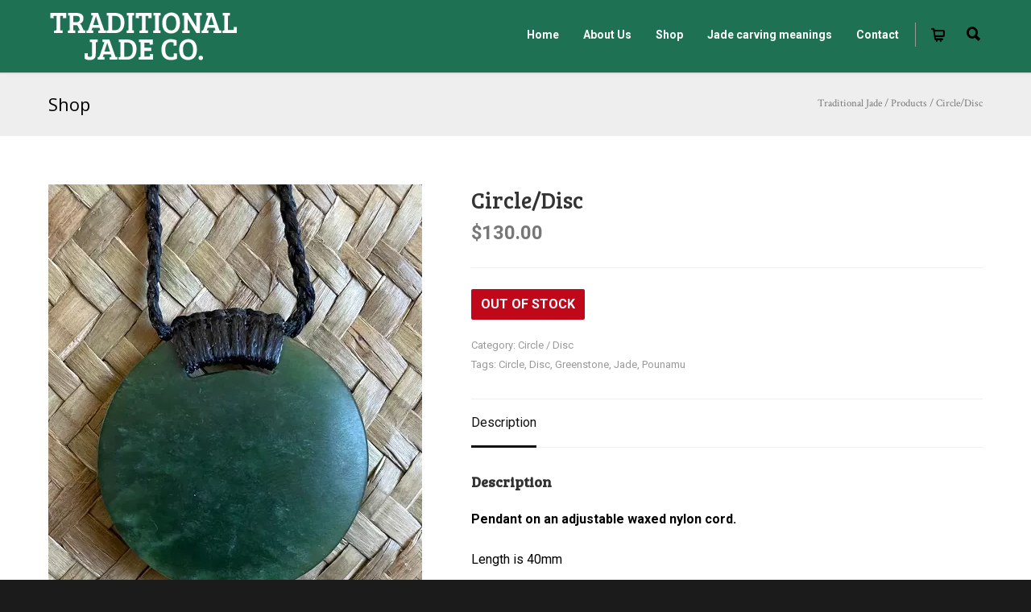

--- FILE ---
content_type: text/html; charset=UTF-8
request_url: https://traditionaljade.co.nz/product/circle-disc-53/
body_size: 19189
content:
<!doctype html>
<html lang="en-US">
<head>
<meta http-equiv="Content-Type" content="text/html; charset=UTF-8" />
<!-- Mobile Specific Metas & Favicons -->
<meta name="viewport" content="width=1200" /><link rel="shortcut icon" href="https://traditionaljade.co.nz/wp-content/uploads/2016/07/Favicon-Traditional-Jade.png"><link rel="apple-touch-icon" href="https://traditionaljade.co.nz/wp-content/uploads/2016/07/favicon-apple.png"><link rel="apple-touch-icon" sizes="120x120" href="https://traditionaljade.co.nz/wp-content/uploads/2016/07/apple-favicon-120.png"><link rel="apple-touch-icon" sizes="76x76" href="https://traditionaljade.co.nz/wp-content/uploads/2016/07/favicon-76.png"><link rel="apple-touch-icon" sizes="152x152" href="https://traditionaljade.co.nz/wp-content/uploads/2016/07/favicon-apple-152.png"><!-- WordPress Stuff -->
<script data-cfasync="false" data-no-defer="1" data-no-minify="1" data-no-optimize="1">var ewww_webp_supported=!1;function check_webp_feature(A,e){var w;e=void 0!==e?e:function(){},ewww_webp_supported?e(ewww_webp_supported):((w=new Image).onload=function(){ewww_webp_supported=0<w.width&&0<w.height,e&&e(ewww_webp_supported)},w.onerror=function(){e&&e(!1)},w.src="data:image/webp;base64,"+{alpha:"UklGRkoAAABXRUJQVlA4WAoAAAAQAAAAAAAAAAAAQUxQSAwAAAARBxAR/Q9ERP8DAABWUDggGAAAABQBAJ0BKgEAAQAAAP4AAA3AAP7mtQAAAA=="}[A])}check_webp_feature("alpha");</script><script data-cfasync="false" data-no-defer="1" data-no-minify="1" data-no-optimize="1">var Arrive=function(c,w){"use strict";if(c.MutationObserver&&"undefined"!=typeof HTMLElement){var r,a=0,u=(r=HTMLElement.prototype.matches||HTMLElement.prototype.webkitMatchesSelector||HTMLElement.prototype.mozMatchesSelector||HTMLElement.prototype.msMatchesSelector,{matchesSelector:function(e,t){return e instanceof HTMLElement&&r.call(e,t)},addMethod:function(e,t,r){var a=e[t];e[t]=function(){return r.length==arguments.length?r.apply(this,arguments):"function"==typeof a?a.apply(this,arguments):void 0}},callCallbacks:function(e,t){t&&t.options.onceOnly&&1==t.firedElems.length&&(e=[e[0]]);for(var r,a=0;r=e[a];a++)r&&r.callback&&r.callback.call(r.elem,r.elem);t&&t.options.onceOnly&&1==t.firedElems.length&&t.me.unbindEventWithSelectorAndCallback.call(t.target,t.selector,t.callback)},checkChildNodesRecursively:function(e,t,r,a){for(var i,n=0;i=e[n];n++)r(i,t,a)&&a.push({callback:t.callback,elem:i}),0<i.childNodes.length&&u.checkChildNodesRecursively(i.childNodes,t,r,a)},mergeArrays:function(e,t){var r,a={};for(r in e)e.hasOwnProperty(r)&&(a[r]=e[r]);for(r in t)t.hasOwnProperty(r)&&(a[r]=t[r]);return a},toElementsArray:function(e){return e=void 0!==e&&("number"!=typeof e.length||e===c)?[e]:e}}),e=(l.prototype.addEvent=function(e,t,r,a){a={target:e,selector:t,options:r,callback:a,firedElems:[]};return this._beforeAdding&&this._beforeAdding(a),this._eventsBucket.push(a),a},l.prototype.removeEvent=function(e){for(var t,r=this._eventsBucket.length-1;t=this._eventsBucket[r];r--)e(t)&&(this._beforeRemoving&&this._beforeRemoving(t),(t=this._eventsBucket.splice(r,1))&&t.length&&(t[0].callback=null))},l.prototype.beforeAdding=function(e){this._beforeAdding=e},l.prototype.beforeRemoving=function(e){this._beforeRemoving=e},l),t=function(i,n){var o=new e,l=this,s={fireOnAttributesModification:!1};return o.beforeAdding(function(t){var e=t.target;e!==c.document&&e!==c||(e=document.getElementsByTagName("html")[0]);var r=new MutationObserver(function(e){n.call(this,e,t)}),a=i(t.options);r.observe(e,a),t.observer=r,t.me=l}),o.beforeRemoving(function(e){e.observer.disconnect()}),this.bindEvent=function(e,t,r){t=u.mergeArrays(s,t);for(var a=u.toElementsArray(this),i=0;i<a.length;i++)o.addEvent(a[i],e,t,r)},this.unbindEvent=function(){var r=u.toElementsArray(this);o.removeEvent(function(e){for(var t=0;t<r.length;t++)if(this===w||e.target===r[t])return!0;return!1})},this.unbindEventWithSelectorOrCallback=function(r){var a=u.toElementsArray(this),i=r,e="function"==typeof r?function(e){for(var t=0;t<a.length;t++)if((this===w||e.target===a[t])&&e.callback===i)return!0;return!1}:function(e){for(var t=0;t<a.length;t++)if((this===w||e.target===a[t])&&e.selector===r)return!0;return!1};o.removeEvent(e)},this.unbindEventWithSelectorAndCallback=function(r,a){var i=u.toElementsArray(this);o.removeEvent(function(e){for(var t=0;t<i.length;t++)if((this===w||e.target===i[t])&&e.selector===r&&e.callback===a)return!0;return!1})},this},i=new function(){var s={fireOnAttributesModification:!1,onceOnly:!1,existing:!1};function n(e,t,r){return!(!u.matchesSelector(e,t.selector)||(e._id===w&&(e._id=a++),-1!=t.firedElems.indexOf(e._id)))&&(t.firedElems.push(e._id),!0)}var c=(i=new t(function(e){var t={attributes:!1,childList:!0,subtree:!0};return e.fireOnAttributesModification&&(t.attributes=!0),t},function(e,i){e.forEach(function(e){var t=e.addedNodes,r=e.target,a=[];null!==t&&0<t.length?u.checkChildNodesRecursively(t,i,n,a):"attributes"===e.type&&n(r,i)&&a.push({callback:i.callback,elem:r}),u.callCallbacks(a,i)})})).bindEvent;return i.bindEvent=function(e,t,r){t=void 0===r?(r=t,s):u.mergeArrays(s,t);var a=u.toElementsArray(this);if(t.existing){for(var i=[],n=0;n<a.length;n++)for(var o=a[n].querySelectorAll(e),l=0;l<o.length;l++)i.push({callback:r,elem:o[l]});if(t.onceOnly&&i.length)return r.call(i[0].elem,i[0].elem);setTimeout(u.callCallbacks,1,i)}c.call(this,e,t,r)},i},o=new function(){var a={};function i(e,t){return u.matchesSelector(e,t.selector)}var n=(o=new t(function(){return{childList:!0,subtree:!0}},function(e,r){e.forEach(function(e){var t=e.removedNodes,e=[];null!==t&&0<t.length&&u.checkChildNodesRecursively(t,r,i,e),u.callCallbacks(e,r)})})).bindEvent;return o.bindEvent=function(e,t,r){t=void 0===r?(r=t,a):u.mergeArrays(a,t),n.call(this,e,t,r)},o};d(HTMLElement.prototype),d(NodeList.prototype),d(HTMLCollection.prototype),d(HTMLDocument.prototype),d(Window.prototype);var n={};return s(i,n,"unbindAllArrive"),s(o,n,"unbindAllLeave"),n}function l(){this._eventsBucket=[],this._beforeAdding=null,this._beforeRemoving=null}function s(e,t,r){u.addMethod(t,r,e.unbindEvent),u.addMethod(t,r,e.unbindEventWithSelectorOrCallback),u.addMethod(t,r,e.unbindEventWithSelectorAndCallback)}function d(e){e.arrive=i.bindEvent,s(i,e,"unbindArrive"),e.leave=o.bindEvent,s(o,e,"unbindLeave")}}(window,void 0),ewww_webp_supported=!1;function check_webp_feature(e,t){var r;ewww_webp_supported?t(ewww_webp_supported):((r=new Image).onload=function(){ewww_webp_supported=0<r.width&&0<r.height,t(ewww_webp_supported)},r.onerror=function(){t(!1)},r.src="data:image/webp;base64,"+{alpha:"UklGRkoAAABXRUJQVlA4WAoAAAAQAAAAAAAAAAAAQUxQSAwAAAARBxAR/Q9ERP8DAABWUDggGAAAABQBAJ0BKgEAAQAAAP4AAA3AAP7mtQAAAA==",animation:"UklGRlIAAABXRUJQVlA4WAoAAAASAAAAAAAAAAAAQU5JTQYAAAD/////AABBTk1GJgAAAAAAAAAAAAAAAAAAAGQAAABWUDhMDQAAAC8AAAAQBxAREYiI/gcA"}[e])}function ewwwLoadImages(e){if(e){for(var t=document.querySelectorAll(".batch-image img, .image-wrapper a, .ngg-pro-masonry-item a, .ngg-galleria-offscreen-seo-wrapper a"),r=0,a=t.length;r<a;r++)ewwwAttr(t[r],"data-src",t[r].getAttribute("data-webp")),ewwwAttr(t[r],"data-thumbnail",t[r].getAttribute("data-webp-thumbnail"));for(var i=document.querySelectorAll("div.woocommerce-product-gallery__image"),r=0,a=i.length;r<a;r++)ewwwAttr(i[r],"data-thumb",i[r].getAttribute("data-webp-thumb"))}for(var n=document.querySelectorAll("video"),r=0,a=n.length;r<a;r++)ewwwAttr(n[r],"poster",e?n[r].getAttribute("data-poster-webp"):n[r].getAttribute("data-poster-image"));for(var o,l=document.querySelectorAll("img.ewww_webp_lazy_load"),r=0,a=l.length;r<a;r++)e&&(ewwwAttr(l[r],"data-lazy-srcset",l[r].getAttribute("data-lazy-srcset-webp")),ewwwAttr(l[r],"data-srcset",l[r].getAttribute("data-srcset-webp")),ewwwAttr(l[r],"data-lazy-src",l[r].getAttribute("data-lazy-src-webp")),ewwwAttr(l[r],"data-src",l[r].getAttribute("data-src-webp")),ewwwAttr(l[r],"data-orig-file",l[r].getAttribute("data-webp-orig-file")),ewwwAttr(l[r],"data-medium-file",l[r].getAttribute("data-webp-medium-file")),ewwwAttr(l[r],"data-large-file",l[r].getAttribute("data-webp-large-file")),null!=(o=l[r].getAttribute("srcset"))&&!1!==o&&o.includes("R0lGOD")&&ewwwAttr(l[r],"src",l[r].getAttribute("data-lazy-src-webp"))),l[r].className=l[r].className.replace(/\bewww_webp_lazy_load\b/,"");for(var s=document.querySelectorAll(".ewww_webp"),r=0,a=s.length;r<a;r++)e?(ewwwAttr(s[r],"srcset",s[r].getAttribute("data-srcset-webp")),ewwwAttr(s[r],"src",s[r].getAttribute("data-src-webp")),ewwwAttr(s[r],"data-orig-file",s[r].getAttribute("data-webp-orig-file")),ewwwAttr(s[r],"data-medium-file",s[r].getAttribute("data-webp-medium-file")),ewwwAttr(s[r],"data-large-file",s[r].getAttribute("data-webp-large-file")),ewwwAttr(s[r],"data-large_image",s[r].getAttribute("data-webp-large_image")),ewwwAttr(s[r],"data-src",s[r].getAttribute("data-webp-src"))):(ewwwAttr(s[r],"srcset",s[r].getAttribute("data-srcset-img")),ewwwAttr(s[r],"src",s[r].getAttribute("data-src-img"))),s[r].className=s[r].className.replace(/\bewww_webp\b/,"ewww_webp_loaded");window.jQuery&&jQuery.fn.isotope&&jQuery.fn.imagesLoaded&&(jQuery(".fusion-posts-container-infinite").imagesLoaded(function(){jQuery(".fusion-posts-container-infinite").hasClass("isotope")&&jQuery(".fusion-posts-container-infinite").isotope()}),jQuery(".fusion-portfolio:not(.fusion-recent-works) .fusion-portfolio-wrapper").imagesLoaded(function(){jQuery(".fusion-portfolio:not(.fusion-recent-works) .fusion-portfolio-wrapper").isotope()}))}function ewwwWebPInit(e){ewwwLoadImages(e),ewwwNggLoadGalleries(e),document.arrive(".ewww_webp",function(){ewwwLoadImages(e)}),document.arrive(".ewww_webp_lazy_load",function(){ewwwLoadImages(e)}),document.arrive("videos",function(){ewwwLoadImages(e)}),"loading"==document.readyState?document.addEventListener("DOMContentLoaded",ewwwJSONParserInit):("undefined"!=typeof galleries&&ewwwNggParseGalleries(e),ewwwWooParseVariations(e))}function ewwwAttr(e,t,r){null!=r&&!1!==r&&e.setAttribute(t,r)}function ewwwJSONParserInit(){"undefined"!=typeof galleries&&check_webp_feature("alpha",ewwwNggParseGalleries),check_webp_feature("alpha",ewwwWooParseVariations)}function ewwwWooParseVariations(e){if(e)for(var t=document.querySelectorAll("form.variations_form"),r=0,a=t.length;r<a;r++){var i=t[r].getAttribute("data-product_variations"),n=!1;try{for(var o in i=JSON.parse(i))void 0!==i[o]&&void 0!==i[o].image&&(void 0!==i[o].image.src_webp&&(i[o].image.src=i[o].image.src_webp,n=!0),void 0!==i[o].image.srcset_webp&&(i[o].image.srcset=i[o].image.srcset_webp,n=!0),void 0!==i[o].image.full_src_webp&&(i[o].image.full_src=i[o].image.full_src_webp,n=!0),void 0!==i[o].image.gallery_thumbnail_src_webp&&(i[o].image.gallery_thumbnail_src=i[o].image.gallery_thumbnail_src_webp,n=!0),void 0!==i[o].image.thumb_src_webp&&(i[o].image.thumb_src=i[o].image.thumb_src_webp,n=!0));n&&ewwwAttr(t[r],"data-product_variations",JSON.stringify(i))}catch(e){}}}function ewwwNggParseGalleries(e){if(e)for(var t in galleries){var r=galleries[t];galleries[t].images_list=ewwwNggParseImageList(r.images_list)}}function ewwwNggLoadGalleries(e){e&&document.addEventListener("ngg.galleria.themeadded",function(e,t){window.ngg_galleria._create_backup=window.ngg_galleria.create,window.ngg_galleria.create=function(e,t){var r=$(e).data("id");return galleries["gallery_"+r].images_list=ewwwNggParseImageList(galleries["gallery_"+r].images_list),window.ngg_galleria._create_backup(e,t)}})}function ewwwNggParseImageList(e){for(var t in e){var r=e[t];if(void 0!==r["image-webp"]&&(e[t].image=r["image-webp"],delete e[t]["image-webp"]),void 0!==r["thumb-webp"]&&(e[t].thumb=r["thumb-webp"],delete e[t]["thumb-webp"]),void 0!==r.full_image_webp&&(e[t].full_image=r.full_image_webp,delete e[t].full_image_webp),void 0!==r.srcsets)for(var a in r.srcsets)nggSrcset=r.srcsets[a],void 0!==r.srcsets[a+"-webp"]&&(e[t].srcsets[a]=r.srcsets[a+"-webp"],delete e[t].srcsets[a+"-webp"]);if(void 0!==r.full_srcsets)for(var i in r.full_srcsets)nggFSrcset=r.full_srcsets[i],void 0!==r.full_srcsets[i+"-webp"]&&(e[t].full_srcsets[i]=r.full_srcsets[i+"-webp"],delete e[t].full_srcsets[i+"-webp"])}return e}check_webp_feature("alpha",ewwwWebPInit);</script><meta name='robots' content='index, follow, max-image-preview:large, max-snippet:-1, max-video-preview:-1' />
<script type="text/javascript">function rgmkInitGoogleMaps(){window.rgmkGoogleMapsCallback=true;try{jQuery(document).trigger("rgmkGoogleMapsLoad")}catch(err){}}</script>
	<!-- This site is optimized with the Yoast SEO plugin v26.7 - https://yoast.com/wordpress/plugins/seo/ -->
	<title>Circle/Disc - Traditional Jade</title>
	<link rel="canonical" href="https://traditionaljade.co.nz/product/circle-disc-53/" />
	<meta property="og:locale" content="en_US" />
	<meta property="og:type" content="article" />
	<meta property="og:title" content="Circle/Disc - Traditional Jade" />
	<meta property="og:description" content="Pendant on an adjustable waxed nylon cord. Length is 40mm Width is 40mm Disc/Circle: Symbolises no beginning or end, continuous, contained and complete." />
	<meta property="og:url" content="https://traditionaljade.co.nz/product/circle-disc-53/" />
	<meta property="og:site_name" content="Traditional Jade" />
	<meta property="article:publisher" content="https://www.facebook.com/Traditional-Jade-179973792127148/?fref=ts" />
	<meta property="article:modified_time" content="2022-10-22T23:21:23+00:00" />
	<meta property="og:image" content="https://traditionaljade.co.nz/wp-content/uploads/2022/09/d6.jpg" />
	<meta property="og:image:width" content="464" />
	<meta property="og:image:height" content="615" />
	<meta property="og:image:type" content="image/jpeg" />
	<meta name="twitter:card" content="summary_large_image" />
	<meta name="twitter:label1" content="Est. reading time" />
	<meta name="twitter:data1" content="1 minute" />
	<script type="application/ld+json" class="yoast-schema-graph">{"@context":"https://schema.org","@graph":[{"@type":"WebPage","@id":"https://traditionaljade.co.nz/product/circle-disc-53/","url":"https://traditionaljade.co.nz/product/circle-disc-53/","name":"Circle/Disc - Traditional Jade","isPartOf":{"@id":"https://traditionaljade.co.nz/#website"},"primaryImageOfPage":{"@id":"https://traditionaljade.co.nz/product/circle-disc-53/#primaryimage"},"image":{"@id":"https://traditionaljade.co.nz/product/circle-disc-53/#primaryimage"},"thumbnailUrl":"https://traditionaljade.co.nz/wp-content/uploads/2022/09/d6.jpg","datePublished":"2022-09-14T01:00:27+00:00","dateModified":"2022-10-22T23:21:23+00:00","breadcrumb":{"@id":"https://traditionaljade.co.nz/product/circle-disc-53/#breadcrumb"},"inLanguage":"en-US","potentialAction":[{"@type":"ReadAction","target":["https://traditionaljade.co.nz/product/circle-disc-53/"]}]},{"@type":"ImageObject","inLanguage":"en-US","@id":"https://traditionaljade.co.nz/product/circle-disc-53/#primaryimage","url":"https://traditionaljade.co.nz/wp-content/uploads/2022/09/d6.jpg","contentUrl":"https://traditionaljade.co.nz/wp-content/uploads/2022/09/d6.jpg","width":464,"height":615},{"@type":"BreadcrumbList","@id":"https://traditionaljade.co.nz/product/circle-disc-53/#breadcrumb","itemListElement":[{"@type":"ListItem","position":1,"name":"Home","item":"https://traditionaljade.co.nz/"},{"@type":"ListItem","position":2,"name":"Shop","item":"https://traditionaljade.co.nz/shop/"},{"@type":"ListItem","position":3,"name":"Circle/Disc"}]},{"@type":"WebSite","@id":"https://traditionaljade.co.nz/#website","url":"https://traditionaljade.co.nz/","name":"Traditional Jade","description":"Traditional Jade Co. - Carved Pounamu","potentialAction":[{"@type":"SearchAction","target":{"@type":"EntryPoint","urlTemplate":"https://traditionaljade.co.nz/?s={search_term_string}"},"query-input":{"@type":"PropertyValueSpecification","valueRequired":true,"valueName":"search_term_string"}}],"inLanguage":"en-US"}]}</script>
	<!-- / Yoast SEO plugin. -->


<link rel='dns-prefetch' href='//fonts.googleapis.com' />
<link rel="alternate" type="application/rss+xml" title="Traditional Jade &raquo; Feed" href="https://traditionaljade.co.nz/feed/" />
<link rel="alternate" type="application/rss+xml" title="Traditional Jade &raquo; Comments Feed" href="https://traditionaljade.co.nz/comments/feed/" />
<link rel="alternate" title="oEmbed (JSON)" type="application/json+oembed" href="https://traditionaljade.co.nz/wp-json/oembed/1.0/embed?url=https%3A%2F%2Ftraditionaljade.co.nz%2Fproduct%2Fcircle-disc-53%2F" />
<link rel="alternate" title="oEmbed (XML)" type="text/xml+oembed" href="https://traditionaljade.co.nz/wp-json/oembed/1.0/embed?url=https%3A%2F%2Ftraditionaljade.co.nz%2Fproduct%2Fcircle-disc-53%2F&#038;format=xml" />
<style id='wp-img-auto-sizes-contain-inline-css' type='text/css'>
img:is([sizes=auto i],[sizes^="auto," i]){contain-intrinsic-size:3000px 1500px}
/*# sourceURL=wp-img-auto-sizes-contain-inline-css */
</style>
<style id='wp-emoji-styles-inline-css' type='text/css'>

	img.wp-smiley, img.emoji {
		display: inline !important;
		border: none !important;
		box-shadow: none !important;
		height: 1em !important;
		width: 1em !important;
		margin: 0 0.07em !important;
		vertical-align: -0.1em !important;
		background: none !important;
		padding: 0 !important;
	}
/*# sourceURL=wp-emoji-styles-inline-css */
</style>
<style id='wp-block-library-inline-css' type='text/css'>
:root{--wp-block-synced-color:#7a00df;--wp-block-synced-color--rgb:122,0,223;--wp-bound-block-color:var(--wp-block-synced-color);--wp-editor-canvas-background:#ddd;--wp-admin-theme-color:#007cba;--wp-admin-theme-color--rgb:0,124,186;--wp-admin-theme-color-darker-10:#006ba1;--wp-admin-theme-color-darker-10--rgb:0,107,160.5;--wp-admin-theme-color-darker-20:#005a87;--wp-admin-theme-color-darker-20--rgb:0,90,135;--wp-admin-border-width-focus:2px}@media (min-resolution:192dpi){:root{--wp-admin-border-width-focus:1.5px}}.wp-element-button{cursor:pointer}:root .has-very-light-gray-background-color{background-color:#eee}:root .has-very-dark-gray-background-color{background-color:#313131}:root .has-very-light-gray-color{color:#eee}:root .has-very-dark-gray-color{color:#313131}:root .has-vivid-green-cyan-to-vivid-cyan-blue-gradient-background{background:linear-gradient(135deg,#00d084,#0693e3)}:root .has-purple-crush-gradient-background{background:linear-gradient(135deg,#34e2e4,#4721fb 50%,#ab1dfe)}:root .has-hazy-dawn-gradient-background{background:linear-gradient(135deg,#faaca8,#dad0ec)}:root .has-subdued-olive-gradient-background{background:linear-gradient(135deg,#fafae1,#67a671)}:root .has-atomic-cream-gradient-background{background:linear-gradient(135deg,#fdd79a,#004a59)}:root .has-nightshade-gradient-background{background:linear-gradient(135deg,#330968,#31cdcf)}:root .has-midnight-gradient-background{background:linear-gradient(135deg,#020381,#2874fc)}:root{--wp--preset--font-size--normal:16px;--wp--preset--font-size--huge:42px}.has-regular-font-size{font-size:1em}.has-larger-font-size{font-size:2.625em}.has-normal-font-size{font-size:var(--wp--preset--font-size--normal)}.has-huge-font-size{font-size:var(--wp--preset--font-size--huge)}.has-text-align-center{text-align:center}.has-text-align-left{text-align:left}.has-text-align-right{text-align:right}.has-fit-text{white-space:nowrap!important}#end-resizable-editor-section{display:none}.aligncenter{clear:both}.items-justified-left{justify-content:flex-start}.items-justified-center{justify-content:center}.items-justified-right{justify-content:flex-end}.items-justified-space-between{justify-content:space-between}.screen-reader-text{border:0;clip-path:inset(50%);height:1px;margin:-1px;overflow:hidden;padding:0;position:absolute;width:1px;word-wrap:normal!important}.screen-reader-text:focus{background-color:#ddd;clip-path:none;color:#444;display:block;font-size:1em;height:auto;left:5px;line-height:normal;padding:15px 23px 14px;text-decoration:none;top:5px;width:auto;z-index:100000}html :where(.has-border-color){border-style:solid}html :where([style*=border-top-color]){border-top-style:solid}html :where([style*=border-right-color]){border-right-style:solid}html :where([style*=border-bottom-color]){border-bottom-style:solid}html :where([style*=border-left-color]){border-left-style:solid}html :where([style*=border-width]){border-style:solid}html :where([style*=border-top-width]){border-top-style:solid}html :where([style*=border-right-width]){border-right-style:solid}html :where([style*=border-bottom-width]){border-bottom-style:solid}html :where([style*=border-left-width]){border-left-style:solid}html :where(img[class*=wp-image-]){height:auto;max-width:100%}:where(figure){margin:0 0 1em}html :where(.is-position-sticky){--wp-admin--admin-bar--position-offset:var(--wp-admin--admin-bar--height,0px)}@media screen and (max-width:600px){html :where(.is-position-sticky){--wp-admin--admin-bar--position-offset:0px}}

/*# sourceURL=wp-block-library-inline-css */
</style><link rel='stylesheet' id='wc-blocks-style-css' href='https://traditionaljade.co.nz/wp-content/plugins/woocommerce/assets/client/blocks/wc-blocks.css?ver=wc-10.4.3' type='text/css' media='all' />
<style id='global-styles-inline-css' type='text/css'>
:root{--wp--preset--aspect-ratio--square: 1;--wp--preset--aspect-ratio--4-3: 4/3;--wp--preset--aspect-ratio--3-4: 3/4;--wp--preset--aspect-ratio--3-2: 3/2;--wp--preset--aspect-ratio--2-3: 2/3;--wp--preset--aspect-ratio--16-9: 16/9;--wp--preset--aspect-ratio--9-16: 9/16;--wp--preset--color--black: #000000;--wp--preset--color--cyan-bluish-gray: #abb8c3;--wp--preset--color--white: #ffffff;--wp--preset--color--pale-pink: #f78da7;--wp--preset--color--vivid-red: #cf2e2e;--wp--preset--color--luminous-vivid-orange: #ff6900;--wp--preset--color--luminous-vivid-amber: #fcb900;--wp--preset--color--light-green-cyan: #7bdcb5;--wp--preset--color--vivid-green-cyan: #00d084;--wp--preset--color--pale-cyan-blue: #8ed1fc;--wp--preset--color--vivid-cyan-blue: #0693e3;--wp--preset--color--vivid-purple: #9b51e0;--wp--preset--gradient--vivid-cyan-blue-to-vivid-purple: linear-gradient(135deg,rgb(6,147,227) 0%,rgb(155,81,224) 100%);--wp--preset--gradient--light-green-cyan-to-vivid-green-cyan: linear-gradient(135deg,rgb(122,220,180) 0%,rgb(0,208,130) 100%);--wp--preset--gradient--luminous-vivid-amber-to-luminous-vivid-orange: linear-gradient(135deg,rgb(252,185,0) 0%,rgb(255,105,0) 100%);--wp--preset--gradient--luminous-vivid-orange-to-vivid-red: linear-gradient(135deg,rgb(255,105,0) 0%,rgb(207,46,46) 100%);--wp--preset--gradient--very-light-gray-to-cyan-bluish-gray: linear-gradient(135deg,rgb(238,238,238) 0%,rgb(169,184,195) 100%);--wp--preset--gradient--cool-to-warm-spectrum: linear-gradient(135deg,rgb(74,234,220) 0%,rgb(151,120,209) 20%,rgb(207,42,186) 40%,rgb(238,44,130) 60%,rgb(251,105,98) 80%,rgb(254,248,76) 100%);--wp--preset--gradient--blush-light-purple: linear-gradient(135deg,rgb(255,206,236) 0%,rgb(152,150,240) 100%);--wp--preset--gradient--blush-bordeaux: linear-gradient(135deg,rgb(254,205,165) 0%,rgb(254,45,45) 50%,rgb(107,0,62) 100%);--wp--preset--gradient--luminous-dusk: linear-gradient(135deg,rgb(255,203,112) 0%,rgb(199,81,192) 50%,rgb(65,88,208) 100%);--wp--preset--gradient--pale-ocean: linear-gradient(135deg,rgb(255,245,203) 0%,rgb(182,227,212) 50%,rgb(51,167,181) 100%);--wp--preset--gradient--electric-grass: linear-gradient(135deg,rgb(202,248,128) 0%,rgb(113,206,126) 100%);--wp--preset--gradient--midnight: linear-gradient(135deg,rgb(2,3,129) 0%,rgb(40,116,252) 100%);--wp--preset--font-size--small: 13px;--wp--preset--font-size--medium: 20px;--wp--preset--font-size--large: 36px;--wp--preset--font-size--x-large: 42px;--wp--preset--spacing--20: 0.44rem;--wp--preset--spacing--30: 0.67rem;--wp--preset--spacing--40: 1rem;--wp--preset--spacing--50: 1.5rem;--wp--preset--spacing--60: 2.25rem;--wp--preset--spacing--70: 3.38rem;--wp--preset--spacing--80: 5.06rem;--wp--preset--shadow--natural: 6px 6px 9px rgba(0, 0, 0, 0.2);--wp--preset--shadow--deep: 12px 12px 50px rgba(0, 0, 0, 0.4);--wp--preset--shadow--sharp: 6px 6px 0px rgba(0, 0, 0, 0.2);--wp--preset--shadow--outlined: 6px 6px 0px -3px rgb(255, 255, 255), 6px 6px rgb(0, 0, 0);--wp--preset--shadow--crisp: 6px 6px 0px rgb(0, 0, 0);}:where(.is-layout-flex){gap: 0.5em;}:where(.is-layout-grid){gap: 0.5em;}body .is-layout-flex{display: flex;}.is-layout-flex{flex-wrap: wrap;align-items: center;}.is-layout-flex > :is(*, div){margin: 0;}body .is-layout-grid{display: grid;}.is-layout-grid > :is(*, div){margin: 0;}:where(.wp-block-columns.is-layout-flex){gap: 2em;}:where(.wp-block-columns.is-layout-grid){gap: 2em;}:where(.wp-block-post-template.is-layout-flex){gap: 1.25em;}:where(.wp-block-post-template.is-layout-grid){gap: 1.25em;}.has-black-color{color: var(--wp--preset--color--black) !important;}.has-cyan-bluish-gray-color{color: var(--wp--preset--color--cyan-bluish-gray) !important;}.has-white-color{color: var(--wp--preset--color--white) !important;}.has-pale-pink-color{color: var(--wp--preset--color--pale-pink) !important;}.has-vivid-red-color{color: var(--wp--preset--color--vivid-red) !important;}.has-luminous-vivid-orange-color{color: var(--wp--preset--color--luminous-vivid-orange) !important;}.has-luminous-vivid-amber-color{color: var(--wp--preset--color--luminous-vivid-amber) !important;}.has-light-green-cyan-color{color: var(--wp--preset--color--light-green-cyan) !important;}.has-vivid-green-cyan-color{color: var(--wp--preset--color--vivid-green-cyan) !important;}.has-pale-cyan-blue-color{color: var(--wp--preset--color--pale-cyan-blue) !important;}.has-vivid-cyan-blue-color{color: var(--wp--preset--color--vivid-cyan-blue) !important;}.has-vivid-purple-color{color: var(--wp--preset--color--vivid-purple) !important;}.has-black-background-color{background-color: var(--wp--preset--color--black) !important;}.has-cyan-bluish-gray-background-color{background-color: var(--wp--preset--color--cyan-bluish-gray) !important;}.has-white-background-color{background-color: var(--wp--preset--color--white) !important;}.has-pale-pink-background-color{background-color: var(--wp--preset--color--pale-pink) !important;}.has-vivid-red-background-color{background-color: var(--wp--preset--color--vivid-red) !important;}.has-luminous-vivid-orange-background-color{background-color: var(--wp--preset--color--luminous-vivid-orange) !important;}.has-luminous-vivid-amber-background-color{background-color: var(--wp--preset--color--luminous-vivid-amber) !important;}.has-light-green-cyan-background-color{background-color: var(--wp--preset--color--light-green-cyan) !important;}.has-vivid-green-cyan-background-color{background-color: var(--wp--preset--color--vivid-green-cyan) !important;}.has-pale-cyan-blue-background-color{background-color: var(--wp--preset--color--pale-cyan-blue) !important;}.has-vivid-cyan-blue-background-color{background-color: var(--wp--preset--color--vivid-cyan-blue) !important;}.has-vivid-purple-background-color{background-color: var(--wp--preset--color--vivid-purple) !important;}.has-black-border-color{border-color: var(--wp--preset--color--black) !important;}.has-cyan-bluish-gray-border-color{border-color: var(--wp--preset--color--cyan-bluish-gray) !important;}.has-white-border-color{border-color: var(--wp--preset--color--white) !important;}.has-pale-pink-border-color{border-color: var(--wp--preset--color--pale-pink) !important;}.has-vivid-red-border-color{border-color: var(--wp--preset--color--vivid-red) !important;}.has-luminous-vivid-orange-border-color{border-color: var(--wp--preset--color--luminous-vivid-orange) !important;}.has-luminous-vivid-amber-border-color{border-color: var(--wp--preset--color--luminous-vivid-amber) !important;}.has-light-green-cyan-border-color{border-color: var(--wp--preset--color--light-green-cyan) !important;}.has-vivid-green-cyan-border-color{border-color: var(--wp--preset--color--vivid-green-cyan) !important;}.has-pale-cyan-blue-border-color{border-color: var(--wp--preset--color--pale-cyan-blue) !important;}.has-vivid-cyan-blue-border-color{border-color: var(--wp--preset--color--vivid-cyan-blue) !important;}.has-vivid-purple-border-color{border-color: var(--wp--preset--color--vivid-purple) !important;}.has-vivid-cyan-blue-to-vivid-purple-gradient-background{background: var(--wp--preset--gradient--vivid-cyan-blue-to-vivid-purple) !important;}.has-light-green-cyan-to-vivid-green-cyan-gradient-background{background: var(--wp--preset--gradient--light-green-cyan-to-vivid-green-cyan) !important;}.has-luminous-vivid-amber-to-luminous-vivid-orange-gradient-background{background: var(--wp--preset--gradient--luminous-vivid-amber-to-luminous-vivid-orange) !important;}.has-luminous-vivid-orange-to-vivid-red-gradient-background{background: var(--wp--preset--gradient--luminous-vivid-orange-to-vivid-red) !important;}.has-very-light-gray-to-cyan-bluish-gray-gradient-background{background: var(--wp--preset--gradient--very-light-gray-to-cyan-bluish-gray) !important;}.has-cool-to-warm-spectrum-gradient-background{background: var(--wp--preset--gradient--cool-to-warm-spectrum) !important;}.has-blush-light-purple-gradient-background{background: var(--wp--preset--gradient--blush-light-purple) !important;}.has-blush-bordeaux-gradient-background{background: var(--wp--preset--gradient--blush-bordeaux) !important;}.has-luminous-dusk-gradient-background{background: var(--wp--preset--gradient--luminous-dusk) !important;}.has-pale-ocean-gradient-background{background: var(--wp--preset--gradient--pale-ocean) !important;}.has-electric-grass-gradient-background{background: var(--wp--preset--gradient--electric-grass) !important;}.has-midnight-gradient-background{background: var(--wp--preset--gradient--midnight) !important;}.has-small-font-size{font-size: var(--wp--preset--font-size--small) !important;}.has-medium-font-size{font-size: var(--wp--preset--font-size--medium) !important;}.has-large-font-size{font-size: var(--wp--preset--font-size--large) !important;}.has-x-large-font-size{font-size: var(--wp--preset--font-size--x-large) !important;}
/*# sourceURL=global-styles-inline-css */
</style>

<style id='classic-theme-styles-inline-css' type='text/css'>
/*! This file is auto-generated */
.wp-block-button__link{color:#fff;background-color:#32373c;border-radius:9999px;box-shadow:none;text-decoration:none;padding:calc(.667em + 2px) calc(1.333em + 2px);font-size:1.125em}.wp-block-file__button{background:#32373c;color:#fff;text-decoration:none}
/*# sourceURL=/wp-includes/css/classic-themes.min.css */
</style>
<link rel='stylesheet' id='contact-form-7-css' href='https://traditionaljade.co.nz/wp-content/plugins/contact-form-7/includes/css/styles.css?ver=6.1.4' type='text/css' media='all' />
<style id='woocommerce-inline-inline-css' type='text/css'>
.woocommerce form .form-row .required { visibility: visible; }
/*# sourceURL=woocommerce-inline-inline-css */
</style>
<link rel='stylesheet' id='unicon-style-css' href='https://traditionaljade.co.nz/wp-content/themes/unicon/style.css?ver=6.9' type='text/css' media='all' />
<link rel='stylesheet' id='unicon-child-style-css' href='https://traditionaljade.co.nz/wp-content/themes/unicon-child/style.css?ver=6.9' type='text/css' media='all' />
<link rel='stylesheet' id='stylesheet-css' href='https://traditionaljade.co.nz/wp-content/themes/unicon-child/style.css?ver=1' type='text/css' media='all' />
<link rel='stylesheet' id='js_composer_front-css' href='https://traditionaljade.co.nz/wp-content/plugins/js_composer/assets/css/js_composer.min.css?ver=8.7.2' type='text/css' media='all' />
<link rel='stylesheet' id='shortcodes-css' href='https://traditionaljade.co.nz/wp-content/themes/unicon/framework/css/shortcodes.css?ver=6.9' type='text/css' media='all' />
<link rel='stylesheet' id='woocommerce-css' href='https://traditionaljade.co.nz/wp-content/themes/unicon/framework/css/woocommerce.css?ver=6.9' type='text/css' media='all' />
<link rel='stylesheet' id='responsive-css' href='https://traditionaljade.co.nz/wp-content/themes/unicon/framework/css/responsive.css?ver=6.9' type='text/css' media='all' />
<link rel='stylesheet' id='redux-google-fonts-minti_data-css' href='https://fonts.googleapis.com/css?family=Roboto%3A100%2C300%2C400%2C500%2C700%2C900%2C100italic%2C300italic%2C400italic%2C500italic%2C700italic%2C900italic%7CMontserrat%7CBree+Serif%3A400%7COpen+Sans%7CCrimson+Text&#038;subset=latin&#038;ver=1671780943' type='text/css' media='all' />
<!--n2css--><!--n2js--><script type="text/javascript" src="https://traditionaljade.co.nz/wp-includes/js/jquery/jquery.min.js?ver=3.7.1" id="jquery-core-js"></script>
<script type="text/javascript" src="https://traditionaljade.co.nz/wp-includes/js/jquery/jquery-migrate.min.js?ver=3.4.1" id="jquery-migrate-js"></script>
<script type="text/javascript" src="https://traditionaljade.co.nz/wp-content/plugins/woocommerce/assets/js/jquery-blockui/jquery.blockUI.min.js?ver=2.7.0-wc.10.4.3" id="wc-jquery-blockui-js" data-wp-strategy="defer"></script>
<script type="text/javascript" id="wc-add-to-cart-js-extra">
/* <![CDATA[ */
var wc_add_to_cart_params = {"ajax_url":"/wp-admin/admin-ajax.php","wc_ajax_url":"/?wc-ajax=%%endpoint%%","i18n_view_cart":"View cart","cart_url":"https://traditionaljade.co.nz/cart/","is_cart":"","cart_redirect_after_add":"no"};
//# sourceURL=wc-add-to-cart-js-extra
/* ]]> */
</script>
<script type="text/javascript" src="https://traditionaljade.co.nz/wp-content/plugins/woocommerce/assets/js/frontend/add-to-cart.min.js?ver=10.4.3" id="wc-add-to-cart-js" data-wp-strategy="defer"></script>
<script type="text/javascript" id="wc-single-product-js-extra">
/* <![CDATA[ */
var wc_single_product_params = {"i18n_required_rating_text":"Please select a rating","i18n_rating_options":["1 of 5 stars","2 of 5 stars","3 of 5 stars","4 of 5 stars","5 of 5 stars"],"i18n_product_gallery_trigger_text":"View full-screen image gallery","review_rating_required":"yes","flexslider":{"rtl":false,"animation":"slide","smoothHeight":true,"directionNav":false,"controlNav":"thumbnails","slideshow":false,"animationSpeed":500,"animationLoop":false,"allowOneSlide":false},"zoom_enabled":"","zoom_options":[],"photoswipe_enabled":"","photoswipe_options":{"shareEl":false,"closeOnScroll":false,"history":false,"hideAnimationDuration":0,"showAnimationDuration":0},"flexslider_enabled":""};
//# sourceURL=wc-single-product-js-extra
/* ]]> */
</script>
<script type="text/javascript" src="https://traditionaljade.co.nz/wp-content/plugins/woocommerce/assets/js/frontend/single-product.min.js?ver=10.4.3" id="wc-single-product-js" defer="defer" data-wp-strategy="defer"></script>
<script type="text/javascript" src="https://traditionaljade.co.nz/wp-content/plugins/woocommerce/assets/js/js-cookie/js.cookie.min.js?ver=2.1.4-wc.10.4.3" id="wc-js-cookie-js" defer="defer" data-wp-strategy="defer"></script>
<script type="text/javascript" id="woocommerce-js-extra">
/* <![CDATA[ */
var woocommerce_params = {"ajax_url":"/wp-admin/admin-ajax.php","wc_ajax_url":"/?wc-ajax=%%endpoint%%","i18n_password_show":"Show password","i18n_password_hide":"Hide password"};
//# sourceURL=woocommerce-js-extra
/* ]]> */
</script>
<script type="text/javascript" src="https://traditionaljade.co.nz/wp-content/plugins/woocommerce/assets/js/frontend/woocommerce.min.js?ver=10.4.3" id="woocommerce-js" defer="defer" data-wp-strategy="defer"></script>
<script type="text/javascript" src="https://traditionaljade.co.nz/wp-content/plugins/js_composer/assets/js/vendors/woocommerce-add-to-cart.js?ver=8.7.2" id="vc_woocommerce-add-to-cart-js-js"></script>
<script></script><link rel="https://api.w.org/" href="https://traditionaljade.co.nz/wp-json/" /><link rel="alternate" title="JSON" type="application/json" href="https://traditionaljade.co.nz/wp-json/wp/v2/product/15959" /><link rel="EditURI" type="application/rsd+xml" title="RSD" href="https://traditionaljade.co.nz/xmlrpc.php?rsd" />
<meta name="generator" content="WordPress 6.9" />
<meta name="generator" content="WooCommerce 10.4.3" />
<link rel='shortlink' href='https://traditionaljade.co.nz/?p=15959' />
<style type="text/css">
body{font:16px Roboto,Arial,Helvetica,sans-serif;color:#000000;line-height:1.9;}.wrapall,.boxed-layout{background-color:#ffffff;}body.page-template-page-blank-php{background:#ffffff !important;}h1,.title-h1{font:400 28px Bree Serif,Arial,Helvetica,sans-serif;color:#333333;}h2{font:400 24px Bree Serif,Arial,Helvetica,sans-serif;color:#333333;}h3{font:400 20px Bree Serif,Arial,Helvetica,sans-serif;color:#333333;}h4{font:400 18px Bree Serif,Arial,Helvetica,sans-serif;color:#333333;}h5{font:400 18px Bree Serif,Arial,Helvetica,sans-serif;color:#333333;}h6{font:400 18px Bree Serif,Arial,Helvetica,sans-serif;color:#333333;}.title{font-family:'Bree Serif',Arial,Helvetica,sans-serif;}h1 a,h2 a,h3 a,h4 a,h5 a,h6 a{font-weight:inherit;color:inherit;}h1 a:hover,h2 a:hover,h3 a:hover,h4 a:hover,h5 a:hover,h6 a:hover,a:hover h1,a:hover h2,a:hover h3,a:hover h4,a:hover h5,a:hover h6{color:#333333;}a{color:#000000;}a:hover{color:#333333;}input[type='text'],input[type='password'],input[type='email'],input[type='tel'],input[type='date'],input[type='number'],textarea,select{font-family:Roboto,Arial,Helvetica,sans-serif;font-size:16px;}#sidebar .widget h3{font:400 18px Bree Serif,Arial,Helvetica,sans-serif;color:#444444;}.container .twelve.alt.sidebar-right,.container .twelve.alt.sidebar-left,#sidebar.sidebar-right #sidebar-widgets,#sidebar.sidebar-left #sidebar-widgets{border-color:#999999;}#topbar{background:#f5f5f5;color:#777777;}#topbar a{color:#999999;}#topbar a:hover{color:#333333;}@media only screen and (max-width:767px){#topbar .topbar-col1{background:#f5f5f5;}} #navigation > ul > li > a{font:700 14px Roboto,Arial,Helvetica,sans-serif;color:#ffffff;}#navigation > ul > li:hover > a,#navigation > ul > li > a:hover{color:#000000;}#navigation li.current-menu-item > a:hover,#navigation li.current-page-ancestor > a:hover,#navigation li.current-menu-ancestor > a:hover,#navigation li.current-menu-parent > a:hover,#navigation li.current_page_ancestor > a:hover,#navigation > ul > li.sfHover > a{color:#000000;}#navigation li.current-menu-item > a,#navigation li.current-page-ancestor > a,#navigation li.current-menu-ancestor > a,#navigation li.current-menu-parent > a,#navigation li.current_page_ancestor > a{color:#000000;}#navigation ul li:hover{border-color:#000000;}#navigation li.current-menu-item,#navigation li.current-page-ancestor,#navigation li.current-menu-ancestor,#navigation li.current-menu-parent,#navigation li.current_page_ancestor{border-color:#000000;}#navigation .sub-menu{background:#262626;}#navigation .sub-menu li a{font:400 14px Roboto,Arial,Helvetica,sans-serif;color:#999999;}#navigation .sub-menu li a:hover{color:#ffffff;}#navigation .sub-menu li.current_page_item > a,#navigation .sub-menu li.current_page_item > a:hover,#navigation .sub-menu li.current-menu-item > a,#navigation .sub-menu li.current-menu-item > a:hover,#navigation .sub-menu li.current-page-ancestor > a,#navigation .sub-menu li.current-page-ancestor > a:hover,#navigation .sub-menu li.current-menu-ancestor > a,#navigation .sub-menu li.current-menu-ancestor > a:hover,#navigation .sub-menu li.current-menu-parent > a,#navigation .sub-menu li.current-menu-parent > a:hover,#navigation .sub-menu li.current_page_ancestor > a,#navigation .sub-menu li.current_page_ancestor > a:hover{color:#ffffff;}#navigation .sub-menu li a,#navigation .sub-menu ul li a{border-color:#333333;}#navigation > ul > li.megamenu > ul.sub-menu{background:#262626;border-color:#000000;}#navigation > ul > li.megamenu > ul > li{border-right-color:#333333 !important;}#navigation > ul > li.megamenu ul li a{color:#999999;}#navigation > ul > li.megamenu > ul > li > a{color:#000000;}#navigation > ul > li.megamenu > ul ul li a:hover,#header #navigation > ul > li.megamenu > ul ul li.current-menu-item a{color:#ffffff !important;background-color:#333333 !important;} #search-btn,#shopping-btn,#close-search-btn{color:#000000;}#search-btn:hover,#shopping-btn:hover,#close-search-btn:hover{color:#999999;}#slogan{font:400 20px Open Sans,Arial,Helvetica,sans-serif;color:#777777;margin-top:26px;} #mobile-navigation{background:#262626;}#mobile-navigation ul li a{font:400 14px Roboto,Arial,Helvetica,sans-serif;color:#999999;border-bottom-color:#333333 !important;}#mobile-navigation ul li a:hover,#mobile-navigation ul li a:hover [class^='fa-'],#mobile-navigation li.open > a,#mobile-navigation ul li.current-menu-item > a,#mobile-navigation ul li.current-menu-ancestor > a{color:#ffffff;}body #mobile-navigation li.open > a [class^='fa-']{color:#ffffff;}#mobile-navigation form,#mobile-navigation form input{background:#444444;color:#999999;}#mobile-navigation form:before{color:#999999;}#mobile-header{background:#1e7253;height:90px;}#mobile-navigation-btn,#mobile-cart-btn,#mobile-shopping-btn{color:#000000;line-height:90px;}#mobile-navigation-btn:hover,#mobile-cart-btn:hover,#mobile-shopping-btn:hover{color:#999999;}#mobile-header .logo{margin-top:10px;} #header.header-v1{min-height:90px;background:#1e7253;}.header-v1 .logo{margin-top:10px;}.header-v1 #navigation > ul > li{height:90px;padding-top:35px;}.header-v1 #navigation .sub-menu{top:90px;}.header-v1 .header-icons-divider{line-height:90px;background:#999999;}#header.header-v1 .widget_shopping_cart{top:90px;}.header-v1 #search-btn,.header-v1 #close-search-btn,.header-v1 #shopping-btn{line-height:90px;}.header-v1 #search-top,.header-v1 #search-top input{height:90px;}.header-v1 #search-top input{color:#0a0a0a;font-family:Roboto,Arial,Helvetica,sans-serif;} #header.header-v3{background:#1e7253;}.header-v3 .navigation-wrap{background:#1e7253;border-top:1px solid #999999;}.header-v3 .logo{margin-top:30px;margin-bottom:30px;} #header.header-v4{background:#1e7253;}.header-v4 .navigation-wrap{background:#1e7253;border-top:1px solid #999999;}.header-v4 .logo{margin-top:30px;margin-bottom:30px;} #transparentimage{padding:90px 0 0 0;}.header-is-transparent #mobile-navigation{top:90px;} .stuck{background:#1e7253;} .titlebar h1,.title-h1{font:22px Open Sans,Arial,Helvetica,sans-serif;color:#000000;}#fulltitle{background:#eeeeee;border-bottom:1px solid #efefef;}#breadcrumbs{margin-top:6px;}#breadcrumbs,#breadcrumbs a{font:13px Crimson Text,Arial,Helvetica,sans-serif;color:#777777;}#breadcrumbs a:hover{color:#666666;}#fullimagecenter h1,#transparentimage h1,#fullimagecenter .title-h1,#transparentimage .title-h1{font:42px Montserrat,Arial,Helvetica,sans-serif;color:#ffffff;text-transform:uppercase;letter-spacing:1px;text-align:center;} #footer .widget h3{font:16px Montserrat,Arial,Helvetica,sans-serif;color:#ffffff;}#footer{color:#ffffff;border-top:4px none #336b56;}#footer{background-color:#262626;}#footer a,#footer .widget ul li:after{color:#ffffff;}#footer a:hover,#footer .widget ul li:hover:after{color:#e2e2e2;}#footer .widget ul li{border-bottom-color:#333333;} #copyright{background:#1b1b1b;color:#ffffff;}#copyright a{color:#eaeaea;}#copyright a:hover{color:#d8d8d8;} .highlight{color:#111111 !important;}::selection{background:#111111;}::-moz-selection{background:#111111;}#shopping-btn span{background:#111111;}.blog-page .post h1 a:hover,.blog-page .post h2 a:hover{color:#111111;}.entry-image .entry-overlay{background:#111111;}.entry-quote a:hover{background:#111111;}.entry-link a:hover{background:#111111;}.blog-single .entry-tags a:hover{color:#111111;}.sharebox ul li a:hover{color:#111111;}.commentlist li.bypostauthor .comment-text{border-color:#111111;}#pagination .current a{background:#111111;}#filters ul li a:hover{color:#111111;}#filters ul li a.active{color:#111111;}#back-to-top a:hover{background-color:#111111;}#sidebar .widget ul li a:hover{color:#111111;}#sidebar .widget ul li:hover:after{color:#111111;}.widget_tag_cloud a:hover,.widget_product_tag_cloud a:hover{background:#111111;border-color:#111111;}.widget_portfolio .portfolio-widget-item .portfolio-overlay{background:#111111;}#sidebar .widget_nav_menu ul li a:hover{color:#111111;}#footer .widget_tag_cloud a:hover,#footer .widget_product_tag_cloud a:hover{background:#111111;border-color:#111111;} .box.style-2{border-top-color:#111111;}.box.style-4{border-color:#111111;}.box.style-6{background:#111111;}a.button,input[type=submit],button,.minti_button{background:#111111;border-color:#111111;}a.button.color-2{color:#111111;border-color:#111111;}a.button.color-3{background:#111111;border-color:#111111;}a.button.color-9{color:#111111;}a.button.color-6:hover{background:#111111;border-color:#111111;}a.button.color-7:hover{background:#111111;border-color:#111111;}.counter-number{color:#111111;}.divider-title.align-center:after,.divider-title.align-left:after{background-color:#111111}.divider5{border-bottom-color:#111111;}.dropcap.dropcap-circle{background-color:#111111;}.dropcap.dropcap-box{background-color:#111111;}.dropcap.dropcap-color{color:#111111;}.toggle .toggle-title.active,.color-light .toggle .toggle-title.active{background:#111111;border-color:#111111;}.iconbox-style-1.icon-color-accent i.boxicon,.iconbox-style-2.icon-color-accent i.boxicon,.iconbox-style-3.icon-color-accent i.boxicon,.iconbox-style-8.icon-color-accent i.boxicon,.iconbox-style-9.icon-color-accent i.boxicon{color:#111111!important;}.iconbox-style-4.icon-color-accent i.boxicon,.iconbox-style-5.icon-color-accent i.boxicon,.iconbox-style-6.icon-color-accent i.boxicon,.iconbox-style-7.icon-color-accent i.boxicon,.flip .icon-color-accent.card .back{background:#111111;}.latest-blog .blog-item .blog-overlay{background:#111111;}.latest-blog .blog-item .blog-pic i{color:#111111;}.latest-blog .blog-item h4 a:hover{color:#111111;}.progressbar .progress-percentage{background:#111111;}.wpb_widgetised_column .widget ul li a:hover{color:#111111;}.wpb_widgetised_column .widget ul li:hover:after{color:#111111;}.wpb_accordion .wpb_accordion_wrapper .ui-state-active .ui-icon{background-color:#111111;}.wpb_accordion .wpb_accordion_wrapper .ui-state-active.wpb_accordion_header a{color:#111111;}.wpb_accordion .wpb_accordion_wrapper .wpb_accordion_header a:hover,.wpb_accordion .wpb_accordion_wrapper .wpb_accordion_header a:hover .ui-state-default .ui-icon{color:#111111;}.wpb_accordion .wpb_accordion_wrapper .wpb_accordion_header:hover .ui-icon{background-color:#111111!important;}.wpb_content_element.wpb_tabs .wpb_tabs_nav li.ui-tabs-active{border-bottom-color:#111111;}.portfolio-item h4 a:hover{color:#111111;}.portfolio-filters ul li a:hover{color:#111111;}.portfolio-filters ul li a.active{color:#111111;}.portfolio-overlay-icon .portfolio-overlay{background:#111111;}.portfolio-overlay-icon i{color:#111111;}.portfolio-overlay-effect .portfolio-overlay{background:#111111;}.portfolio-overlay-name .portfolio-overlay{background:#111111;}.portfolio-detail-attributes ul li a:hover{color:#111111;}a.catimage:hover .catimage-text{background:#111111;} .products li h3{font:16px Roboto,Arial,Helvetica,sans-serif;color:#000000;}.woocommerce .button.checkout-button{background:#111111;border-color:#111111;}.woocommerce .products .onsale{background:#111111;}.product .onsale{background:#111111;}button.single_add_to_cart_button:hover{background:#111111;}.woocommerce-tabs > ul > li.active a{color:#111111;border-bottom-color:#111111;}p.stars a:hover{background:#111111;}p.stars a.active,p.stars a.active:after{background:#111111;}.product_list_widget a{color:#111111;}.woocommerce .widget_layered_nav li.chosen a{color:#111111!important;}.woocommerce .widget_product_categories > ul > li.current-cat > a{color:#111111!important;}.woocommerce .widget_product_categories > ul > li.current-cat:after{color:#111111!important;}.woocommerce-message{background:#111111;}.bbp-topics-front ul.super-sticky .bbp-topic-title:before,.bbp-topics ul.super-sticky .bbp-topic-title:before,.bbp-topics ul.sticky .bbp-topic-title:before,.bbp-forum-content ul.sticky .bbp-topic-title:before{color:#111111!important;}#subscription-toggle a:hover{background:#111111;}.bbp-pagination-links span.current{background:#111111;}div.wpcf7-mail-sent-ok,div.wpcf7-mail-sent-ng,div.wpcf7-spam-blocked,div.wpcf7-validation-errors{background:#111111;}.wpcf7-not-valid{border-color:#111111 !important;}.products .button.add_to_cart_button{color:#111111!important;}.minti_list.color-accent li:before{color:#111111!important;}.blogslider_text .post-categories li a{background-color:#111111;}.minti_zooming_slider .flex-control-nav li .minti_zooming_slider_ghost{background-color:#111111;}.minti_carousel.pagination_numbers .owl-dots .owl-dot.active{background-color:#111111;}.wpb_content_element.wpb_tour .wpb_tabs_nav li.ui-tabs-active,.color-light .wpb_content_element.wpb_tour .wpb_tabs_nav li.ui-tabs-active{background-color:#111111;}.masonry_icon i{color:#111111;}.woocommerce-MyAccount-navigation-link.is-active a{color:#000000;} .font-special,.button,.counter-title,h6,.wpb_accordion .wpb_accordion_wrapper .wpb_accordion_header a,.pricing-plan .pricing-plan-head h3,a.catimage,.divider-title,button,input[type='submit'],input[type='reset'],input[type='button'],.vc_pie_chart h4,.page-404 h3,.minti_masonrygrid_item h4{font-family:'Roboto',Arial,Helvetica,sans-serif;}.ui-helper-reset{line-height:1.9;} .search-field{border-radius:6px;border:1px solid #ccc;height:37px;margin-bottom:10px;}@media only screen and (max-width:959px){#header,.sticky-wrapper{display:none;}#mobile-header{display:inherit}}
</style>	<noscript><style>.woocommerce-product-gallery{ opacity: 1 !important; }</style></noscript>
	<meta name="generator" content="Powered by WPBakery Page Builder - drag and drop page builder for WordPress."/>
<noscript><style>.lazyload[data-src]{display:none !important;}</style></noscript><style>.lazyload{background-image:none !important;}.lazyload:before{background-image:none !important;}</style><noscript><style> .wpb_animate_when_almost_visible { opacity: 1; }</style></noscript></head>

<body class="wp-singular product-template-default single single-product postid-15959 wp-theme-unicon wp-child-theme-unicon-child smooth-scroll theme-unicon woocommerce woocommerce-page woocommerce-no-js wpb-js-composer js-comp-ver-8.7.2 vc_responsive" itemscope itemtype="https://schema.org/WebPage">
		<div class="site-wrapper wrapall">

	
<header id="header" class="header header-v1 header-v1-only clearfix  ">
		
	<div class="container">
	
		<div id="logo-navigation" class="sixteen columns">
			
			<div id="logo" class="logo">
									<a href="https://traditionaljade.co.nz/"><img src="[data-uri]" alt="Traditional Jade" class="logo_standard lazyload" data-src="https://traditionaljade.co.nz/wp-content/uploads/2016/06/tradjadwhite.png" decoding="async" data-eio-rwidth="238" data-eio-rheight="72" /><noscript><img src="https://traditionaljade.co.nz/wp-content/uploads/2016/06/tradjadwhite.png" alt="Traditional Jade" class="logo_standard" data-eio="l" /></noscript></a>
										<a href="https://traditionaljade.co.nz/"><img src="[data-uri]" width="238" height="72" alt="Traditional Jade" class="logo_retina lazyload" data-src="https://traditionaljade.co.nz/wp-content/uploads/2016/06/tradjadwhite.png" decoding="async" data-eio-rwidth="238" data-eio-rheight="72" /><noscript><img src="https://traditionaljade.co.nz/wp-content/uploads/2016/06/tradjadwhite.png" width="238" height="72" alt="Traditional Jade" class="logo_retina" data-eio="l" /></noscript></a>												</div>

			<div id="navigation" class="clearfix">			
				<div class="header-icons">
									<div class="header-icons-divider"></div>
													<a href="#" id="search-btn"><i class="icon-minti-search"></i></a>
								
																			<span class="cart-popup">
					<a href="https://traditionaljade.co.nz/cart/" id="shopping-btn" class="cart-contents"><i class="icon-minti-cart"></i></a>
					</span>
													</div>	

				<ul id="nav" class="menu"><li id="menu-item-13256" class="menu-item menu-item-type-post_type menu-item-object-page menu-item-home menu-item-13256"><a href="https://traditionaljade.co.nz/">Home</a></li>
<li id="menu-item-13255" class="menu-item menu-item-type-post_type menu-item-object-page menu-item-13255"><a href="https://traditionaljade.co.nz/about-us/">About Us</a></li>
<li id="menu-item-14561" class="menu-item menu-item-type-custom menu-item-object-custom menu-item-14561"><a href="https://traditionaljade.co.nz/?post_type=product">Shop</a></li>
<li id="menu-item-13485" class="menu-item menu-item-type-post_type menu-item-object-page menu-item-13485"><a href="https://traditionaljade.co.nz/meanings/">Jade carving meanings</a></li>
<li id="menu-item-13254" class="menu-item menu-item-type-post_type menu-item-object-page menu-item-13254"><a href="https://traditionaljade.co.nz/contact/">Contact</a></li>
</ul>			</div>
			
		</div>
		
				<div id="search-top" class="sixteen columns clearfix">
			<form action="https://traditionaljade.co.nz" method="GET">
	      		<input type="text" name="s" value="" placeholder="To Search start typing..." autocomplete="off" />
			</form>
			<a href="#" id="close-search-btn"><i class="icon-minti-close"></i></a>
		</div>
		
							
		

	</div>	
	
</header>

<div id="mobile-header" class="mobile-header-v1">
	<div class="container">
		<div class="sixteen columns">
			<div id="mobile-logo" class="logo">
									<a href="https://traditionaljade.co.nz/"><img src="[data-uri]" alt="Traditional Jade" class="logo_standard lazyload" data-src="https://traditionaljade.co.nz/wp-content/uploads/2016/06/tradjadwhite.png" decoding="async" data-eio-rwidth="238" data-eio-rheight="72" /><noscript><img src="https://traditionaljade.co.nz/wp-content/uploads/2016/06/tradjadwhite.png" alt="Traditional Jade" class="logo_standard" data-eio="l" /></noscript></a>
					<a href="https://traditionaljade.co.nz/"><img src="[data-uri]" width="238" height="72" alt="Traditional Jade" class="logo_retina lazyload" data-src="https://traditionaljade.co.nz/wp-content/uploads/2016/06/tradjadwhite.png" decoding="async" data-eio-rwidth="238" data-eio-rheight="72" /><noscript><img src="https://traditionaljade.co.nz/wp-content/uploads/2016/06/tradjadwhite.png" width="238" height="72" alt="Traditional Jade" class="logo_retina" data-eio="l" /></noscript></a>							</div>
			<a href="#" id="mobile-navigation-btn"><i class="fa fa-bars"></i></a>
																	<a href="https://traditionaljade.co.nz/cart/" id="mobile-shopping-btn" ><i class="icon-minti-cart"></i></a>
									</div>
	</div>
</div>

<div id="mobile-navigation">
	<div class="container">
		<div class="sixteen columns">
			<div class="menu-mega-menu-container"><ul id="mobile-nav" class="menu"><li class="menu-item menu-item-type-post_type menu-item-object-page menu-item-home menu-item-13256"><a href="https://traditionaljade.co.nz/">Home</a></li>
<li class="menu-item menu-item-type-post_type menu-item-object-page menu-item-13255"><a href="https://traditionaljade.co.nz/about-us/">About Us</a></li>
<li class="menu-item menu-item-type-custom menu-item-object-custom menu-item-14561"><a href="https://traditionaljade.co.nz/?post_type=product">Shop</a></li>
<li class="menu-item menu-item-type-post_type menu-item-object-page menu-item-13485"><a href="https://traditionaljade.co.nz/meanings/">Jade carving meanings</a></li>
<li class="menu-item menu-item-type-post_type menu-item-object-page menu-item-13254"><a href="https://traditionaljade.co.nz/contact/">Contact</a></li>
</ul></div>			
						<form action="https://traditionaljade.co.nz" method="GET">
	      		<input type="text" name="s" value="" placeholder="Search.."  autocomplete="off" />
			</form> 
				
		</div>
	</div>
</div>


		
			
					<div id="fulltitle" class="titlebar">
				<div class="container">
					<div  id="title" class="ten columns">
						 <div class="title-h1">Shop</div> 					</div>
					<div id="breadcrumbs" class="six columns">
						<div id="crumbs" class="breadcrumbs" itemscope itemtype="http://schema.org/BreadcrumbList"><span itemprop="itemListElement" itemscope itemtype="http://schema.org/ListItem"><a class="breadcrumbs__link" href="https://traditionaljade.co.nz/" itemprop="item"><span itemprop="name">Traditional Jade</span></a><meta itemprop="position" content="1" /></span><span class="breadcrumbs__separator"> / </span><span itemprop="itemListElement" itemscope itemtype="http://schema.org/ListItem"><a class="breadcrumbs__link" href="https://traditionaljade.co.nz/shop/" itemprop="item"><span itemprop="name">Products</span></a><meta itemprop="position" content="2" /></span><span class="breadcrumbs__separator"> / </span><span class="breadcrumbs__current">Circle/Disc</span></div><!-- .breadcrumbs -->					</div>
				</div>
			</div>
		


<div id="page-wrap" class="container">

			
		<div id="content" class="no-sidebar sixteen columns product-page">
			<div class="woocommerce-notices-wrapper"></div><div id="product-15959" class="product type-product post-15959 status-publish first outofstock product_cat-circle-disc product_tag-circle product_tag-disc product_tag-greenstone product_tag-jade product_tag-pounamu has-post-thumbnail shipping-taxable purchasable product-type-simple">

	<div class="woocommerce-product-gallery woocommerce-product-gallery--with-images woocommerce-product-gallery--columns-4 images" data-columns="4" style="opacity: 0; transition: opacity .25s ease-in-out;">
	<div class="woocommerce-product-gallery__wrapper">
		<div data-thumb="https://traditionaljade.co.nz/wp-content/uploads/2022/09/d6-100x100.jpg" data-thumb-alt="Circle/Disc" data-thumb-srcset="https://traditionaljade.co.nz/wp-content/uploads/2022/09/d6-100x100.jpg 100w, https://traditionaljade.co.nz/wp-content/uploads/2022/09/d6-150x150.jpg 150w, https://traditionaljade.co.nz/wp-content/uploads/2022/09/d6-80x80.jpg 80w, https://traditionaljade.co.nz/wp-content/uploads/2022/09/d6-300x300.jpg 300w"  data-thumb-sizes="(max-width: 100px) 100vw, 100px" class="woocommerce-product-gallery__image" data-webp-thumb="https://traditionaljade.co.nz/wp-content/uploads/2022/09/d6-100x100.jpg.webp"><a rel="prettyPhoto[pp_gal]" href="https://traditionaljade.co.nz/wp-content/uploads/2022/09/d6.jpg"><img width="464" height="615" src="[data-uri]" class="wp-post-image ewww_webp" alt="Circle/Disc" data-caption="" data-src="https://traditionaljade.co.nz/wp-content/uploads/2022/09/d6.jpg" data-large_image="https://traditionaljade.co.nz/wp-content/uploads/2022/09/d6.jpg" data-large_image_width="464" data-large_image_height="615" decoding="async" fetchpriority="high" srcset="[data-uri] 1w" sizes="(max-width: 464px) 100vw, 464px" data-src-img="https://traditionaljade.co.nz/wp-content/uploads/2022/09/d6.jpg" data-src-webp="https://traditionaljade.co.nz/wp-content/uploads/2022/09/d6.jpg.webp" data-srcset-webp="https://traditionaljade.co.nz/wp-content/uploads/2022/09/d6.jpg.webp 464w, https://traditionaljade.co.nz/wp-content/uploads/2022/09/d6-226x300.jpg.webp 226w" data-srcset-img="https://traditionaljade.co.nz/wp-content/uploads/2022/09/d6.jpg 464w, https://traditionaljade.co.nz/wp-content/uploads/2022/09/d6-226x300.jpg 226w" data-webp-large_image="https://traditionaljade.co.nz/wp-content/uploads/2022/09/d6.jpg.webp" data-webp-src="https://traditionaljade.co.nz/wp-content/uploads/2022/09/d6.jpg.webp" data-eio="j" /><noscript><img width="464" height="615" src="https://traditionaljade.co.nz/wp-content/uploads/2022/09/d6.jpg" class="wp-post-image" alt="Circle/Disc" data-caption="" data-src="https://traditionaljade.co.nz/wp-content/uploads/2022/09/d6.jpg" data-large_image="https://traditionaljade.co.nz/wp-content/uploads/2022/09/d6.jpg" data-large_image_width="464" data-large_image_height="615" decoding="async" fetchpriority="high" srcset="https://traditionaljade.co.nz/wp-content/uploads/2022/09/d6.jpg 464w, https://traditionaljade.co.nz/wp-content/uploads/2022/09/d6-226x300.jpg 226w" sizes="(max-width: 464px) 100vw, 464px" /></noscript></a></div>	</div>
</div>

	<div class="summary entry-summary">
		<h1 class="product_title entry-title">Circle/Disc</h1><p class="price"><span class="woocommerce-Price-amount amount"><bdi><span class="woocommerce-Price-currencySymbol">&#36;</span>130.00</bdi></span></p>
<p class="stock out-of-stock">Out of stock</p>
<div class="product_meta">

	
	
	<span class="posted_in">Category: <a href="https://traditionaljade.co.nz/product-category/circle-disc/" rel="tag">Circle / Disc</a></span>
	<span class="tagged_as">Tags: <a href="https://traditionaljade.co.nz/product-tag/circle/" rel="tag">Circle</a>, <a href="https://traditionaljade.co.nz/product-tag/disc/" rel="tag">Disc</a>, <a href="https://traditionaljade.co.nz/product-tag/greenstone/" rel="tag">Greenstone</a>, <a href="https://traditionaljade.co.nz/product-tag/jade/" rel="tag">Jade</a>, <a href="https://traditionaljade.co.nz/product-tag/pounamu/" rel="tag">Pounamu</a></span>
	
</div>
	</div>

	
	<div class="woocommerce-tabs wc-tabs-wrapper">
		<ul class="tabs wc-tabs" role="tablist">
							<li role="presentation" class="description_tab" id="tab-title-description">
					<a href="#tab-description" role="tab" aria-controls="tab-description">
						Description					</a>
				</li>
					</ul>
					<div class="woocommerce-Tabs-panel woocommerce-Tabs-panel--description panel entry-content wc-tab" id="tab-description" role="tabpanel" aria-labelledby="tab-title-description">
				
	<h2>Description</h2>

<p><strong>Pendant on an adjustable waxed nylon cord.</strong></p>
<p>Length is 40mm</p>
<p>Width is 40mm</p>
<p><strong>Disc/Circle:</strong> Symbolises no beginning or end, continuous, contained and complete.</p>
			</div>
		
			</div>


	<section class="related products">

					<h2>Related products</h2>
				<ul class="products columns-4">

			
					<li class="product type-product post-13283 status-publish first outofstock product_cat-circle-disc product_tag-circle product_tag-jade has-post-thumbnail shipping-taxable purchasable product-type-simple">
	<a href="https://traditionaljade.co.nz/product/circle/" class="woocommerce-LoopProduct-link woocommerce-loop-product__link"><img width="300" height="300" src="[data-uri]" class="attachment-woocommerce_thumbnail size-woocommerce_thumbnail lazyload ewww_webp_lazy_load" alt="Jade Circle Pendant" decoding="async"   data-src="https://traditionaljade.co.nz/wp-content/uploads/2016/06/circle-300x300.jpeg" data-srcset="https://traditionaljade.co.nz/wp-content/uploads/2016/06/circle-300x300.jpeg 300w, https://traditionaljade.co.nz/wp-content/uploads/2016/06/circle-100x100.jpeg 100w, https://traditionaljade.co.nz/wp-content/uploads/2016/06/circle-150x150.jpeg 150w, https://traditionaljade.co.nz/wp-content/uploads/2016/06/circle-80x80.jpeg 80w" data-sizes="auto" data-eio-rwidth="300" data-eio-rheight="300" data-src-webp="https://traditionaljade.co.nz/wp-content/uploads/2016/06/circle-300x300.jpeg.webp" data-srcset-webp="https://traditionaljade.co.nz/wp-content/uploads/2016/06/circle-300x300.jpeg.webp 300w, https://traditionaljade.co.nz/wp-content/uploads/2016/06/circle-100x100.jpeg.webp 100w, https://traditionaljade.co.nz/wp-content/uploads/2016/06/circle-150x150.jpeg 150w, https://traditionaljade.co.nz/wp-content/uploads/2016/06/circle-80x80.jpeg 80w" /><noscript><img width="300" height="300" src="https://traditionaljade.co.nz/wp-content/uploads/2016/06/circle-300x300.jpeg" class="attachment-woocommerce_thumbnail size-woocommerce_thumbnail" alt="Jade Circle Pendant" decoding="async" srcset="https://traditionaljade.co.nz/wp-content/uploads/2016/06/circle-300x300.jpeg 300w, https://traditionaljade.co.nz/wp-content/uploads/2016/06/circle-100x100.jpeg 100w, https://traditionaljade.co.nz/wp-content/uploads/2016/06/circle-150x150.jpeg 150w, https://traditionaljade.co.nz/wp-content/uploads/2016/06/circle-80x80.jpeg 80w" sizes="(max-width: 300px) 100vw, 300px" data-eio="l" /></noscript><h2 class="woocommerce-loop-product__title">Circle Pendant</h2>
	<span class="price"><span class="woocommerce-Price-amount amount"><bdi><span class="woocommerce-Price-currencySymbol">&#36;</span>60.00</bdi></span></span>
</a><a href="https://traditionaljade.co.nz/product/circle/" aria-describedby="woocommerce_loop_add_to_cart_link_describedby_13283" data-quantity="1" class="button product_type_simple" data-product_id="13283" data-product_sku="" aria-label="Read more about &ldquo;Circle Pendant&rdquo;" rel="nofollow" data-success_message="">Read more</a>	<span id="woocommerce_loop_add_to_cart_link_describedby_13283" class="screen-reader-text">
			</span>
</li>

			
					<li class="product type-product post-13547 status-publish outofstock product_cat-dolphin product_tag-dolphin product_tag-jade has-post-thumbnail shipping-taxable purchasable product-type-simple">
	<a href="https://traditionaljade.co.nz/product/dolphin-2/" class="woocommerce-LoopProduct-link woocommerce-loop-product__link"><img width="300" height="300" src="[data-uri]" class="attachment-woocommerce_thumbnail size-woocommerce_thumbnail lazyload ewww_webp_lazy_load" alt="Jade Dolphin Pendant" decoding="async"   data-src="https://traditionaljade.co.nz/wp-content/uploads/2016/06/dolphin2-300x300.jpeg" data-srcset="https://traditionaljade.co.nz/wp-content/uploads/2016/06/dolphin2-300x300.jpeg 300w, https://traditionaljade.co.nz/wp-content/uploads/2016/06/dolphin2-100x100.jpeg 100w, https://traditionaljade.co.nz/wp-content/uploads/2016/06/dolphin2-150x150.jpeg 150w, https://traditionaljade.co.nz/wp-content/uploads/2016/06/dolphin2-80x80.jpeg 80w" data-sizes="auto" data-eio-rwidth="300" data-eio-rheight="300" data-src-webp="https://traditionaljade.co.nz/wp-content/uploads/2016/06/dolphin2-300x300.jpeg.webp" data-srcset-webp="https://traditionaljade.co.nz/wp-content/uploads/2016/06/dolphin2-300x300.jpeg.webp 300w, https://traditionaljade.co.nz/wp-content/uploads/2016/06/dolphin2-100x100.jpeg.webp 100w, https://traditionaljade.co.nz/wp-content/uploads/2016/06/dolphin2-150x150.jpeg 150w, https://traditionaljade.co.nz/wp-content/uploads/2016/06/dolphin2-80x80.jpeg 80w" /><noscript><img width="300" height="300" src="https://traditionaljade.co.nz/wp-content/uploads/2016/06/dolphin2-300x300.jpeg" class="attachment-woocommerce_thumbnail size-woocommerce_thumbnail" alt="Jade Dolphin Pendant" decoding="async" srcset="https://traditionaljade.co.nz/wp-content/uploads/2016/06/dolphin2-300x300.jpeg 300w, https://traditionaljade.co.nz/wp-content/uploads/2016/06/dolphin2-100x100.jpeg 100w, https://traditionaljade.co.nz/wp-content/uploads/2016/06/dolphin2-150x150.jpeg 150w, https://traditionaljade.co.nz/wp-content/uploads/2016/06/dolphin2-80x80.jpeg 80w" sizes="(max-width: 300px) 100vw, 300px" data-eio="l" /></noscript><h2 class="woocommerce-loop-product__title">Dolphin Pendant</h2>
	<span class="price"><span class="woocommerce-Price-amount amount"><bdi><span class="woocommerce-Price-currencySymbol">&#36;</span>70.00</bdi></span></span>
</a><a href="https://traditionaljade.co.nz/product/dolphin-2/" aria-describedby="woocommerce_loop_add_to_cart_link_describedby_13547" data-quantity="1" class="button product_type_simple" data-product_id="13547" data-product_sku="" aria-label="Read more about &ldquo;Dolphin Pendant&rdquo;" rel="nofollow" data-success_message="">Read more</a>	<span id="woocommerce_loop_add_to_cart_link_describedby_13547" class="screen-reader-text">
			</span>
</li>

			
					<li class="product type-product post-13281 status-publish outofstock product_cat-koru-spiral product_tag-jade product_tag-koru product_tag-spiral has-post-thumbnail shipping-taxable purchasable product-type-simple">
	<a href="https://traditionaljade.co.nz/product/spiral-koru/" class="woocommerce-LoopProduct-link woocommerce-loop-product__link"><img width="300" height="300" src="[data-uri]" class="attachment-woocommerce_thumbnail size-woocommerce_thumbnail lazyload ewww_webp_lazy_load" alt="Jade Koru Pendant" decoding="async"   data-src="https://traditionaljade.co.nz/wp-content/uploads/2016/06/spiral-koru-300x300.jpeg" data-srcset="https://traditionaljade.co.nz/wp-content/uploads/2016/06/spiral-koru-300x300.jpeg 300w, https://traditionaljade.co.nz/wp-content/uploads/2016/06/spiral-koru-100x100.jpeg 100w, https://traditionaljade.co.nz/wp-content/uploads/2016/06/spiral-koru-150x150.jpeg 150w, https://traditionaljade.co.nz/wp-content/uploads/2016/06/spiral-koru-80x80.jpeg 80w" data-sizes="auto" data-eio-rwidth="300" data-eio-rheight="300" data-src-webp="https://traditionaljade.co.nz/wp-content/uploads/2016/06/spiral-koru-300x300.jpeg.webp" data-srcset-webp="https://traditionaljade.co.nz/wp-content/uploads/2016/06/spiral-koru-300x300.jpeg.webp 300w, https://traditionaljade.co.nz/wp-content/uploads/2016/06/spiral-koru-100x100.jpeg.webp 100w, https://traditionaljade.co.nz/wp-content/uploads/2016/06/spiral-koru-150x150.jpeg 150w, https://traditionaljade.co.nz/wp-content/uploads/2016/06/spiral-koru-80x80.jpeg 80w" /><noscript><img width="300" height="300" src="https://traditionaljade.co.nz/wp-content/uploads/2016/06/spiral-koru-300x300.jpeg" class="attachment-woocommerce_thumbnail size-woocommerce_thumbnail" alt="Jade Koru Pendant" decoding="async" srcset="https://traditionaljade.co.nz/wp-content/uploads/2016/06/spiral-koru-300x300.jpeg 300w, https://traditionaljade.co.nz/wp-content/uploads/2016/06/spiral-koru-100x100.jpeg 100w, https://traditionaljade.co.nz/wp-content/uploads/2016/06/spiral-koru-150x150.jpeg 150w, https://traditionaljade.co.nz/wp-content/uploads/2016/06/spiral-koru-80x80.jpeg 80w" sizes="(max-width: 300px) 100vw, 300px" data-eio="l" /></noscript><h2 class="woocommerce-loop-product__title">Spiral Koru Pendant</h2>
	<span class="price"><span class="woocommerce-Price-amount amount"><bdi><span class="woocommerce-Price-currencySymbol">&#36;</span>225.00</bdi></span></span>
</a><a href="https://traditionaljade.co.nz/product/spiral-koru/" aria-describedby="woocommerce_loop_add_to_cart_link_describedby_13281" data-quantity="1" class="button product_type_simple" data-product_id="13281" data-product_sku="" aria-label="Read more about &ldquo;Spiral Koru Pendant&rdquo;" rel="nofollow" data-success_message="">Read more</a>	<span id="woocommerce_loop_add_to_cart_link_describedby_13281" class="screen-reader-text">
			</span>
</li>

			
					<li class="product type-product post-13285 status-publish last outofstock product_cat-fish-hook-hei-matau product_tag-fish-hook product_tag-hei-matau product_tag-jade has-post-thumbnail shipping-taxable purchasable product-type-simple">
	<a href="https://traditionaljade.co.nz/product/fish-hook/" class="woocommerce-LoopProduct-link woocommerce-loop-product__link"><img width="300" height="300" src="[data-uri]" class="attachment-woocommerce_thumbnail size-woocommerce_thumbnail lazyload ewww_webp_lazy_load" alt="Jade Fish Hook Pendant" decoding="async"   data-src="https://traditionaljade.co.nz/wp-content/uploads/2016/06/fish-300x300.jpeg" data-srcset="https://traditionaljade.co.nz/wp-content/uploads/2016/06/fish-300x300.jpeg 300w, https://traditionaljade.co.nz/wp-content/uploads/2016/06/fish-100x100.jpeg 100w, https://traditionaljade.co.nz/wp-content/uploads/2016/06/fish-150x150.jpeg 150w, https://traditionaljade.co.nz/wp-content/uploads/2016/06/fish-80x80.jpeg 80w" data-sizes="auto" data-eio-rwidth="300" data-eio-rheight="300" data-src-webp="https://traditionaljade.co.nz/wp-content/uploads/2016/06/fish-300x300.jpeg.webp" data-srcset-webp="https://traditionaljade.co.nz/wp-content/uploads/2016/06/fish-300x300.jpeg.webp 300w, https://traditionaljade.co.nz/wp-content/uploads/2016/06/fish-100x100.jpeg.webp 100w, https://traditionaljade.co.nz/wp-content/uploads/2016/06/fish-150x150.jpeg 150w, https://traditionaljade.co.nz/wp-content/uploads/2016/06/fish-80x80.jpeg 80w" /><noscript><img width="300" height="300" src="https://traditionaljade.co.nz/wp-content/uploads/2016/06/fish-300x300.jpeg" class="attachment-woocommerce_thumbnail size-woocommerce_thumbnail" alt="Jade Fish Hook Pendant" decoding="async" srcset="https://traditionaljade.co.nz/wp-content/uploads/2016/06/fish-300x300.jpeg 300w, https://traditionaljade.co.nz/wp-content/uploads/2016/06/fish-100x100.jpeg 100w, https://traditionaljade.co.nz/wp-content/uploads/2016/06/fish-150x150.jpeg 150w, https://traditionaljade.co.nz/wp-content/uploads/2016/06/fish-80x80.jpeg 80w" sizes="(max-width: 300px) 100vw, 300px" data-eio="l" /></noscript><h2 class="woocommerce-loop-product__title">Fish Hook Pendant</h2>
	<span class="price"><span class="woocommerce-Price-amount amount"><bdi><span class="woocommerce-Price-currencySymbol">&#36;</span>125.00</bdi></span></span>
</a><a href="https://traditionaljade.co.nz/product/fish-hook/" aria-describedby="woocommerce_loop_add_to_cart_link_describedby_13285" data-quantity="1" class="button product_type_simple" data-product_id="13285" data-product_sku="" aria-label="Read more about &ldquo;Fish Hook Pendant&rdquo;" rel="nofollow" data-success_message="">Read more</a>	<span id="woocommerce_loop_add_to_cart_link_describedby_13285" class="screen-reader-text">
			</span>
</li>

			
		</ul>

	</section>
	</div>

		</div> <!-- end content -->

		

		
</div> <!-- end page-wrap -->
	
		
			
		<footer id="footer">
			<div class="container">
				<div class="one-third columns"><div id="text-2" class="widget widget_text"><h3>CONTACT</h3>			<div class="textwidget">2 Tancred Street, Hokitika, NZ<br>
<a href="tel:+64037555233">03-755 5233</a><br>
<a href="/cdn-cgi/l/email-protection#17636576737e637e7879767b7d76737257767463657e6f39747839796d"><span class="__cf_email__" data-cfemail="8df9ffece9e4f9e4e2e3ece1e7ece9e8cdeceef9ffe4f5a3eee2a3e3f7">[email&#160;protected]</span></a></div>
		</div></div>
								<div class="one-third columns"><div id="nav_menu-2" class="widget widget_nav_menu"><div class="menu-mega-menu-container"><ul id="menu-mega-menu" class="menu"><li class="menu-item menu-item-type-post_type menu-item-object-page menu-item-home menu-item-13256"><a href="https://traditionaljade.co.nz/">Home</a></li>
<li class="menu-item menu-item-type-post_type menu-item-object-page menu-item-13255"><a href="https://traditionaljade.co.nz/about-us/">About Us</a></li>
<li class="menu-item menu-item-type-custom menu-item-object-custom menu-item-14561"><a href="https://traditionaljade.co.nz/?post_type=product">Shop</a></li>
<li class="menu-item menu-item-type-post_type menu-item-object-page menu-item-13485"><a href="https://traditionaljade.co.nz/meanings/">Jade carving meanings</a></li>
<li class="menu-item menu-item-type-post_type menu-item-object-page menu-item-13254"><a href="https://traditionaljade.co.nz/contact/">Contact</a></li>
</ul></div></div></div>
												<div class="one-third columns"><div id="nav_menu-3" class="widget widget_nav_menu"><div class="menu-t-c-container"><ul id="menu-t-c" class="menu"><li id="menu-item-13482" class="menu-item menu-item-type-post_type menu-item-object-page menu-item-13482"><a href="https://traditionaljade.co.nz/refund-policy/">Refund Policy</a></li>
<li id="menu-item-13483" class="menu-item menu-item-type-post_type menu-item-object-page menu-item-13483"><a href="https://traditionaljade.co.nz/terms-conditions/">Terms &#038; Conditions</a></li>
<li id="menu-item-13484" class="menu-item menu-item-type-post_type menu-item-object-page menu-item-13484"><a href="https://traditionaljade.co.nz/privacy-policy/">Privacy Policy</a></li>
<li id="menu-item-13646" class="menu-item menu-item-type-post_type menu-item-object-page menu-item-13646"><a href="https://traditionaljade.co.nz/faq/">FAQ</a></li>
</ul></div></div></div>
											</div>
		</footer>
		
		<div id="copyright" class="clearfix">
		<div class="container">
			
			<div class="sixteen columns">

				<div class="copyright-text copyright-col1">
											Copyright 2017 - <strong>TRADITIONAL JADE CO.</strong>
&nbsp; | &nbsp; <span style="color:#444">Website designed by <a href="https://wildnotioncreative.co.nz" style="color:#555">Wild Notion Creative</a></span>									</div>
				
				<div class="copyright-col2">
											
<div class="social-icons clearfix">
	<ul>
							<li><a href="https://www.facebook.com/Traditional-Jade-179973792127148/?fref=ts" target="_blank" title="Facebook"><i class="fa fa-facebook"></i></a></li>
																																													</ul>
</div>									</div>

			</div>
			
		</div>
	</div><!-- end copyright -->
			
	</div><!-- end wrapall / boxed -->
	
		<div id="back-to-top"><a href="#"><i class="fa fa-chevron-up"></i></a></div>
		
	<script data-cfasync="false" src="/cdn-cgi/scripts/5c5dd728/cloudflare-static/email-decode.min.js"></script><script type="speculationrules">
{"prefetch":[{"source":"document","where":{"and":[{"href_matches":"/*"},{"not":{"href_matches":["/wp-*.php","/wp-admin/*","/wp-content/uploads/*","/wp-content/*","/wp-content/plugins/*","/wp-content/themes/unicon-child/*","/wp-content/themes/unicon/*","/*\\?(.+)"]}},{"not":{"selector_matches":"a[rel~=\"nofollow\"]"}},{"not":{"selector_matches":".no-prefetch, .no-prefetch a"}}]},"eagerness":"conservative"}]}
</script>
<script type="application/ld+json">{"@context":"https://schema.org/","@type":"Product","@id":"https://traditionaljade.co.nz/product/circle-disc-53/#product","name":"Circle/Disc","url":"https://traditionaljade.co.nz/product/circle-disc-53/","description":"Pendant on an adjustable waxed nylon cord.\r\n\r\nLength is 40mm\r\n\r\nWidth is 40mm\r\n\r\nDisc/Circle: Symbolises no beginning or end, continuous, contained and complete.","image":"https://traditionaljade.co.nz/wp-content/uploads/2022/09/d6.jpg","sku":15959,"offers":[{"@type":"Offer","priceSpecification":[{"@type":"UnitPriceSpecification","price":"130.00","priceCurrency":"NZD","valueAddedTaxIncluded":false,"validThrough":"2027-12-31"}],"priceValidUntil":"2027-12-31","availability":"https://schema.org/OutOfStock","url":"https://traditionaljade.co.nz/product/circle-disc-53/","seller":{"@type":"Organization","name":"Traditional Jade","url":"https://traditionaljade.co.nz"}}]}</script>	<script type='text/javascript'>
		(function () {
			var c = document.body.className;
			c = c.replace(/woocommerce-no-js/, 'woocommerce-js');
			document.body.className = c;
		})();
	</script>
	<script type="text/javascript" id="eio-lazy-load-js-before">
/* <![CDATA[ */
var eio_lazy_vars = {"exactdn_domain":"","skip_autoscale":0,"bg_min_dpr":1.1,"threshold":0,"use_dpr":1};
//# sourceURL=eio-lazy-load-js-before
/* ]]> */
</script>
<script type="text/javascript" src="https://traditionaljade.co.nz/wp-content/plugins/ewww-image-optimizer/includes/lazysizes.min.js?ver=831" id="eio-lazy-load-js" async="async" data-wp-strategy="async"></script>
<script type="text/javascript" src="https://traditionaljade.co.nz/wp-includes/js/dist/hooks.min.js?ver=dd5603f07f9220ed27f1" id="wp-hooks-js"></script>
<script type="text/javascript" src="https://traditionaljade.co.nz/wp-includes/js/dist/i18n.min.js?ver=c26c3dc7bed366793375" id="wp-i18n-js"></script>
<script type="text/javascript" id="wp-i18n-js-after">
/* <![CDATA[ */
wp.i18n.setLocaleData( { 'text direction\u0004ltr': [ 'ltr' ] } );
//# sourceURL=wp-i18n-js-after
/* ]]> */
</script>
<script type="text/javascript" src="https://traditionaljade.co.nz/wp-content/plugins/contact-form-7/includes/swv/js/index.js?ver=6.1.4" id="swv-js"></script>
<script type="text/javascript" id="contact-form-7-js-before">
/* <![CDATA[ */
var wpcf7 = {
    "api": {
        "root": "https:\/\/traditionaljade.co.nz\/wp-json\/",
        "namespace": "contact-form-7\/v1"
    }
};
//# sourceURL=contact-form-7-js-before
/* ]]> */
</script>
<script type="text/javascript" src="https://traditionaljade.co.nz/wp-content/plugins/contact-form-7/includes/js/index.js?ver=6.1.4" id="contact-form-7-js"></script>
<script type="text/javascript" src="https://traditionaljade.co.nz/wp-content/themes/unicon/framework/js/jquery.easing.min.js" id="minti-easing-js"></script>
<script type="text/javascript" src="https://traditionaljade.co.nz/wp-content/themes/unicon/framework/js/waypoints.min.js" id="waypoints-js"></script>
<script type="text/javascript" src="https://traditionaljade.co.nz/wp-content/themes/unicon/framework/js/waypoints-sticky.min.js" id="minti-waypoints-sticky-js"></script>
<script type="text/javascript" src="https://traditionaljade.co.nz/wp-content/themes/unicon/framework/js/prettyPhoto.js" id="minti-prettyphoto-js"></script>
<script type="text/javascript" src="https://traditionaljade.co.nz/wp-content/themes/unicon/framework/js/isotope.pkgd.min.js" id="minti-isotope-js"></script>
<script type="text/javascript" src="https://traditionaljade.co.nz/wp-content/themes/unicon/framework/js/functions.js" id="minti-functions-js"></script>
<script type="text/javascript" src="https://traditionaljade.co.nz/wp-content/themes/unicon/framework/js/flexslider.min.js" id="minti-flexslider-js"></script>
<script type="text/javascript" src="https://traditionaljade.co.nz/wp-includes/js/comment-reply.min.js?ver=6.9" id="comment-reply-js" async="async" data-wp-strategy="async" fetchpriority="low"></script>
<script type="text/javascript" src="https://traditionaljade.co.nz/wp-content/plugins/woocommerce/assets/js/sourcebuster/sourcebuster.min.js?ver=10.4.3" id="sourcebuster-js-js"></script>
<script type="text/javascript" id="wc-order-attribution-js-extra">
/* <![CDATA[ */
var wc_order_attribution = {"params":{"lifetime":1.0e-5,"session":30,"base64":false,"ajaxurl":"https://traditionaljade.co.nz/wp-admin/admin-ajax.php","prefix":"wc_order_attribution_","allowTracking":true},"fields":{"source_type":"current.typ","referrer":"current_add.rf","utm_campaign":"current.cmp","utm_source":"current.src","utm_medium":"current.mdm","utm_content":"current.cnt","utm_id":"current.id","utm_term":"current.trm","utm_source_platform":"current.plt","utm_creative_format":"current.fmt","utm_marketing_tactic":"current.tct","session_entry":"current_add.ep","session_start_time":"current_add.fd","session_pages":"session.pgs","session_count":"udata.vst","user_agent":"udata.uag"}};
//# sourceURL=wc-order-attribution-js-extra
/* ]]> */
</script>
<script type="text/javascript" src="https://traditionaljade.co.nz/wp-content/plugins/woocommerce/assets/js/frontend/order-attribution.min.js?ver=10.4.3" id="wc-order-attribution-js"></script>
<script id="wp-emoji-settings" type="application/json">
{"baseUrl":"https://s.w.org/images/core/emoji/17.0.2/72x72/","ext":".png","svgUrl":"https://s.w.org/images/core/emoji/17.0.2/svg/","svgExt":".svg","source":{"concatemoji":"https://traditionaljade.co.nz/wp-includes/js/wp-emoji-release.min.js?ver=6.9"}}
</script>
<script type="module">
/* <![CDATA[ */
/*! This file is auto-generated */
const a=JSON.parse(document.getElementById("wp-emoji-settings").textContent),o=(window._wpemojiSettings=a,"wpEmojiSettingsSupports"),s=["flag","emoji"];function i(e){try{var t={supportTests:e,timestamp:(new Date).valueOf()};sessionStorage.setItem(o,JSON.stringify(t))}catch(e){}}function c(e,t,n){e.clearRect(0,0,e.canvas.width,e.canvas.height),e.fillText(t,0,0);t=new Uint32Array(e.getImageData(0,0,e.canvas.width,e.canvas.height).data);e.clearRect(0,0,e.canvas.width,e.canvas.height),e.fillText(n,0,0);const a=new Uint32Array(e.getImageData(0,0,e.canvas.width,e.canvas.height).data);return t.every((e,t)=>e===a[t])}function p(e,t){e.clearRect(0,0,e.canvas.width,e.canvas.height),e.fillText(t,0,0);var n=e.getImageData(16,16,1,1);for(let e=0;e<n.data.length;e++)if(0!==n.data[e])return!1;return!0}function u(e,t,n,a){switch(t){case"flag":return n(e,"\ud83c\udff3\ufe0f\u200d\u26a7\ufe0f","\ud83c\udff3\ufe0f\u200b\u26a7\ufe0f")?!1:!n(e,"\ud83c\udde8\ud83c\uddf6","\ud83c\udde8\u200b\ud83c\uddf6")&&!n(e,"\ud83c\udff4\udb40\udc67\udb40\udc62\udb40\udc65\udb40\udc6e\udb40\udc67\udb40\udc7f","\ud83c\udff4\u200b\udb40\udc67\u200b\udb40\udc62\u200b\udb40\udc65\u200b\udb40\udc6e\u200b\udb40\udc67\u200b\udb40\udc7f");case"emoji":return!a(e,"\ud83e\u1fac8")}return!1}function f(e,t,n,a){let r;const o=(r="undefined"!=typeof WorkerGlobalScope&&self instanceof WorkerGlobalScope?new OffscreenCanvas(300,150):document.createElement("canvas")).getContext("2d",{willReadFrequently:!0}),s=(o.textBaseline="top",o.font="600 32px Arial",{});return e.forEach(e=>{s[e]=t(o,e,n,a)}),s}function r(e){var t=document.createElement("script");t.src=e,t.defer=!0,document.head.appendChild(t)}a.supports={everything:!0,everythingExceptFlag:!0},new Promise(t=>{let n=function(){try{var e=JSON.parse(sessionStorage.getItem(o));if("object"==typeof e&&"number"==typeof e.timestamp&&(new Date).valueOf()<e.timestamp+604800&&"object"==typeof e.supportTests)return e.supportTests}catch(e){}return null}();if(!n){if("undefined"!=typeof Worker&&"undefined"!=typeof OffscreenCanvas&&"undefined"!=typeof URL&&URL.createObjectURL&&"undefined"!=typeof Blob)try{var e="postMessage("+f.toString()+"("+[JSON.stringify(s),u.toString(),c.toString(),p.toString()].join(",")+"));",a=new Blob([e],{type:"text/javascript"});const r=new Worker(URL.createObjectURL(a),{name:"wpTestEmojiSupports"});return void(r.onmessage=e=>{i(n=e.data),r.terminate(),t(n)})}catch(e){}i(n=f(s,u,c,p))}t(n)}).then(e=>{for(const n in e)a.supports[n]=e[n],a.supports.everything=a.supports.everything&&a.supports[n],"flag"!==n&&(a.supports.everythingExceptFlag=a.supports.everythingExceptFlag&&a.supports[n]);var t;a.supports.everythingExceptFlag=a.supports.everythingExceptFlag&&!a.supports.flag,a.supports.everything||((t=a.source||{}).concatemoji?r(t.concatemoji):t.wpemoji&&t.twemoji&&(r(t.twemoji),r(t.wpemoji)))});
//# sourceURL=https://traditionaljade.co.nz/wp-includes/js/wp-emoji-loader.min.js
/* ]]> */
</script>
<script></script>
	<script type="text/javascript">
	jQuery(document).ready(function($){
		"use strict";
	    
		/* PrettyPhoto Options */
		var lightboxArgs = {			
						animation_speed: 'fast',
						overlay_gallery: false,
			autoplay_slideshow: false,
						slideshow: 5000,
									opacity: 0.8,
						show_title: false,
			social_tools: "",			deeplinking: false,
			allow_resize: true,
			allow_expand: false,
			counter_separator_label: '/',
			default_width: 1160,
			default_height: 653
		};
		
				/* Automatic Lightbox */
		$('a[href$=jpg], a[href$=JPG], a[href$=jpeg], a[href$=JPEG], a[href$=png], a[href$=gif], a[href$=bmp]:has(img)').prettyPhoto(lightboxArgs);
					
		/* General Lightbox */
		$('a[class^="prettyPhoto"], a[rel^="prettyPhoto"], .prettyPhoto').prettyPhoto(lightboxArgs);

		/* WooCommerce Lightbox */
		$("a[data-rel^='prettyPhoto']").prettyPhoto({
			hook: 'data-rel',
			social_tools: false,
			deeplinking: false,
			overlay_gallery: false,
			opacity: 0.8,
			allow_expand: false, /* Allow the user to expand a resized image. true/false */
			show_title: false
		});

		
	    
	    		    			/* WooCommerce: Second Image on Hover */
			$( 'ul.products li.pif-has-gallery a:first-child' ).hover( function() {
				$( this ).children( '.secondary-image' ).stop().animate({'opacity' : 1}, 'fast');
			}, function() {
				$( this ).children( '.secondary-image' ).stop().animate({'opacity' : 0}, 'fast');
			});		
		    	    
	    	
	    /* Fill rest of page */
	    			    			$('body').css({'background-color' : '#1b1b1b' });
	    			    
	});
	</script>
	
<script defer src="https://static.cloudflareinsights.com/beacon.min.js/vcd15cbe7772f49c399c6a5babf22c1241717689176015" integrity="sha512-ZpsOmlRQV6y907TI0dKBHq9Md29nnaEIPlkf84rnaERnq6zvWvPUqr2ft8M1aS28oN72PdrCzSjY4U6VaAw1EQ==" data-cf-beacon='{"version":"2024.11.0","token":"e2df503b440447f5a2750923cef6fa7d","r":1,"server_timing":{"name":{"cfCacheStatus":true,"cfEdge":true,"cfExtPri":true,"cfL4":true,"cfOrigin":true,"cfSpeedBrain":true},"location_startswith":null}}' crossorigin="anonymous"></script>
</body>

</html>